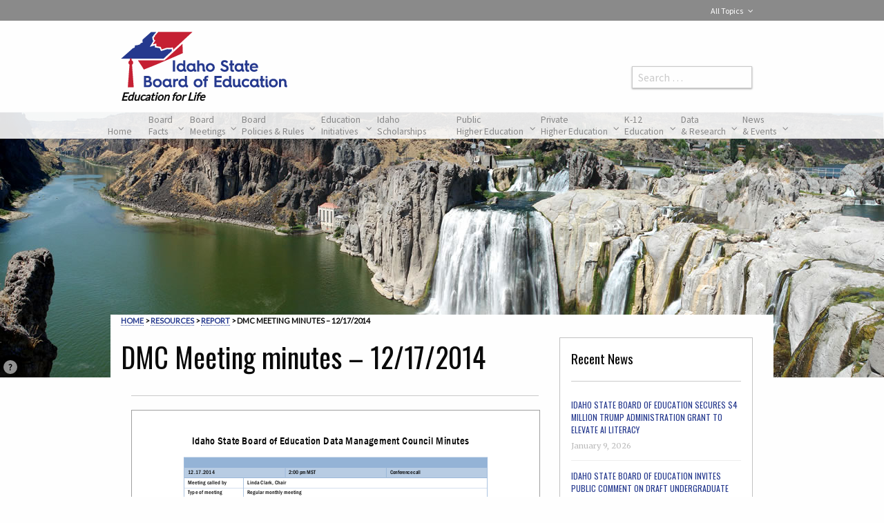

--- FILE ---
content_type: text/html; charset=UTF-8
request_url: https://boardofed.idaho.gov/resources/dmc-meeting-minutes-12172014/
body_size: 34659
content:

<!doctype html>
<!--[if lt IE 9]> <html class="no-js lt-ie10 lt-ie9" lang="en-US"> <![endif]-->
<!--[if IE 9]> <html class="no-js lt-ie10" lang="en-US"> <![endif]-->
<!--[if gt IE 9]><!--> <html class="no-js" lang="en-US" > <!--<![endif]-->
<head>
    <meta http-equiv="X-UA-Compatible" content="IE=edge">
<!--    --><!--    --><!--    <meta http-equiv="cache-control" content="max-age=0" />-->
<!--    <meta http-equiv="cache-control" content="no-cache" />-->
<!--    --><!--    <meta http-equiv="expires" content="0" />-->
<!--    <meta http-equiv="expires" content="Tue, 01 Jan 1980 1:00:00 GMT" />-->
<!--    <meta http-equiv="pragma" content="no-cache" />-->

    <script>(function (H, c) {
            H[c] = H[c].replace(/\bno-js\b/, '') + ' js'
        })(document.documentElement, 'className')</script>
    <meta charset="UTF-8"/>
<!--    <meta name="HandheldFriendly" content="True">-->
<!--    <meta name="MobileOptimized" content="320">-->
    <meta name="viewport" content="width=device-width, initial-scale=1.0"/>
    <title>DMC Meeting minutes &#x2d; 12/17/2014 | Idaho State Board of Education</title>
    <meta name="description" content="The Idaho State Board of Education makes policy for K-20 public education in Idaho, to create opportunity for lifelong attainment of high-quality education, research, and innovation.">
    <meta name="keywords"
          content="Idaho higher education, Idaho colleges and universities, Idaho scholarships, Idaho technical schools, Idaho K-12 education, Idaho education policy, Idaho education governance">
    <meta name="DCTERMS.subject" content="DMC Meeting minutes &#8211; 12/17/2014">
    <meta name="DCTERMS.creator" content="Idaho State Board of Education">
    <meta name="DCTERMS.created" content="December 17, 2014">
    <meta name="DCTERMS.language" content="EN">
    <meta name="DCTERMS.publisher" content="Idaho State Board of Education">
    <meta name="DCTERMS.modified" content="June 2, 2017">
    <meta name="DCTERMS.format" content="text/html">
    <link rel="schema.DCTERMS" href="http://purl.org/dc/terms/">
    <link rel="icon" href="//boardofed.idaho.gov/wp-content/themes/FoundationPress/assets/images/icons/favicon.ico"
          type="image/x-icon">
    <!--[if IE]>
    <link rel="shortcut icon" href="//boardofed.idaho.gov/wp-content/themes/FoundationPress/favicon.ico">
    <![endif]-->
    <link rel="apple-touch-icon" sizes="57x57" href="//boardofed.idaho.gov/wp-content/themes/FoundationPress/assets/images/icons/apple-touch-icon-57x57.png">
    <link rel="apple-touch-icon" sizes="60x60" href="//boardofed.idaho.gov/wp-content/themes/FoundationPress/assets/images/icons/apple-touch-icon-60x60.png">
    <link rel="apple-touch-icon" sizes="72x72" href="//boardofed.idaho.gov/wp-content/themes/FoundationPress/assets/images/icons/apple-touch-icon-72x72.png">
    <link rel="apple-touch-icon" sizes="76x76" href="//boardofed.idaho.gov/wp-content/themes/FoundationPress/assets/images/icons/apple-touch-icon-76x76.png">
    <link rel="apple-touch-icon" sizes="114x114" href="//boardofed.idaho.gov/wp-content/themes/FoundationPress/assets/images/icons/apple-touch-icon-114x114.png">
    <link rel="apple-touch-icon" sizes="120x120" href="//boardofed.idaho.gov/wp-content/themes/FoundationPress/assets/images/icons/apple-touch-icon-120x120.png">
    <link rel="apple-touch-icon" sizes="144x144" href="//boardofed.idaho.gov/wp-content/themes/FoundationPress/assets/images/icons/apple-touch-icon-144x144.png">
    <link rel="apple-touch-icon" sizes="152x152" href="//boardofed.idaho.gov/wp-content/themes/FoundationPress/assets/images/icons/apple-touch-icon-152x152.png">
    <link rel="apple-touch-icon" sizes="180x180" href="//boardofed.idaho.gov/wp-content/themes/FoundationPress/assets/images/icons/apple-touch-icon-180x180.png">
    <link rel="icon" type="image/png" href="//boardofed.idaho.gov/wp-content/themes/FoundationPress/assets/images/icons/favicon-32x32.png" sizes="32x32">
    <link rel="icon" type="image/png" href="//boardofed.idaho.gov/wp-content/themes/FoundationPress/assets/images/icons/android-chrome-192x192.png" sizes="192x192">
    <link rel="icon" type="image/png" href="//boardofed.idaho.gov/wp-content/themes/FoundationPress/assets/images/icons/favicon-16x16.png" sizes="16x16">
<!--    <link rel="manifest" href="--><!--/assets/images/icons/manifest.json">-->
    <link rel="mask-icon" href="//boardofed.idaho.gov/wp-content/themes/FoundationPress/assets/images/icons/safari-pinned-tab.svg">
    <meta name="msapplication-TileColor" content="#ffffff">
    <meta name="msapplication-TileImage" content="//boardofed.idaho.gov/wp-content/themes/FoundationPress/assets/images/icons/mstile-144x144.png">
    <meta name="msapplication-config" content="//boardofed.idaho.gov/wp-content/themes/FoundationPress/assets/images/icons/browserconfig.xml">
    <meta name="theme-color" content="#ffffff">
    	<style>img:is([sizes="auto" i], [sizes^="auto," i]) { contain-intrinsic-size: 3000px 1500px }</style>
	
<!-- The SEO Framework by Sybre Waaijer -->
<meta name="robots" content="max-snippet:-1,max-image-preview:standard,max-video-preview:-1" />
<link rel="canonical" href="https://boardofed.idaho.gov/resources/dmc-meeting-minutes-12172014/" />
<meta property="og:type" content="article" />
<meta property="og:locale" content="en_US" />
<meta property="og:site_name" content="Idaho State Board of Education" />
<meta property="og:title" content="DMC Meeting minutes &#x2d; 12/17/2014 | Idaho State Board of Education" />
<meta property="og:url" content="https://boardofed.idaho.gov/resources/dmc-meeting-minutes-12172014/" />
<meta property="article:published_time" content="2014-12-17T23:42:42+00:00" />
<meta property="article:modified_time" content="2017-06-02T19:36:13+00:00" />
<meta property="article:publisher" content="https://www.facebook.com/idsboe" />
<meta name="twitter:card" content="summary" />
<meta name="twitter:site" content="@IdSBOE" />
<meta name="twitter:title" content="DMC Meeting minutes &#x2d; 12/17/2014 | Idaho State Board of Education" />
<script type="application/ld+json">{"@context":"https://schema.org","@graph":[{"@type":"WebSite","@id":"https://boardofed.idaho.gov/#/schema/WebSite","url":"https://boardofed.idaho.gov/","name":"Idaho State Board of Education","description":"Education for Life","inLanguage":"en-US","potentialAction":{"@type":"SearchAction","target":{"@type":"EntryPoint","urlTemplate":"https://boardofed.idaho.gov/search/{search_term_string}/"},"query-input":"required name=search_term_string"},"publisher":{"@type":"Organization","@id":"https://boardofed.idaho.gov/#/schema/Organization","name":"Idaho State Board of Education","url":"https://boardofed.idaho.gov/","sameAs":["https://www.facebook.com/idsboe/","https://twitter.com/IdSBOE"]}},{"@type":"WebPage","@id":"https://boardofed.idaho.gov/resources/dmc-meeting-minutes-12172014/","url":"https://boardofed.idaho.gov/resources/dmc-meeting-minutes-12172014/","name":"DMC Meeting minutes &#x2d; 12/17/2014 | Idaho State Board of Education","inLanguage":"en-US","isPartOf":{"@id":"https://boardofed.idaho.gov/#/schema/WebSite"},"breadcrumb":{"@type":"BreadcrumbList","@id":"https://boardofed.idaho.gov/#/schema/BreadcrumbList","itemListElement":[{"@type":"ListItem","position":1,"item":"https://boardofed.idaho.gov/","name":"Idaho State Board of Education"},{"@type":"ListItem","position":2,"item":"https://boardofed.idaho.gov/resources/","name":"Resources"},{"@type":"ListItem","position":3,"item":"https://boardofed.idaho.gov/resourcetype/report/","name":"Report"},{"@type":"ListItem","position":4,"name":"DMC Meeting minutes &#x2d; 12/17/2014"}]},"potentialAction":{"@type":"ReadAction","target":"https://boardofed.idaho.gov/resources/dmc-meeting-minutes-12172014/"},"datePublished":"2014-12-17T23:42:42+00:00","dateModified":"2017-06-02T19:36:13+00:00"}]}</script>
<!-- / The SEO Framework by Sybre Waaijer | 8.73ms meta | 2.51ms boot -->

<link rel='dns-prefetch' href='//fonts.googleapis.com' />
<link rel="alternate" type="text/calendar" title="Idaho State Board of Education &raquo; iCal Feed" href="https://boardofed.idaho.gov/news-events/?ical=1" />
<link rel='stylesheet' id='tribe-events-pro-mini-calendar-block-styles-css' href='//boardofed.idaho.gov/wp-content/plugins/events-calendar-pro/src/resources/css/tribe-events-pro-mini-calendar-block.min.css?ver=5.14.4' type='text/css' media='all' />
<link rel='stylesheet' id='wp-block-library-css' href='//boardofed.idaho.gov/wp-includes/css/dist/block-library/style.min.css?ver=6.8.2' type='text/css' media='all' />
<style id='classic-theme-styles-inline-css' type='text/css'>
/*! This file is auto-generated */
.wp-block-button__link{color:#fff;background-color:#32373c;border-radius:9999px;box-shadow:none;text-decoration:none;padding:calc(.667em + 2px) calc(1.333em + 2px);font-size:1.125em}.wp-block-file__button{background:#32373c;color:#fff;text-decoration:none}
</style>
<link rel='stylesheet' id='ultimate_blocks-cgb-style-css-css' href='//boardofed.idaho.gov/wp-content/uploads/ultimate-blocks/blocks.style.build.css?ver=3.3.9' type='text/css' media='all' />
<link rel='stylesheet' id='pdfemb-gutenberg-block-backend-js-css' href='//boardofed.idaho.gov/wp-content/plugins/PDFEmbedder-premium/css/pdfemb-blocks.css?ver=6.8.2' type='text/css' media='all' />
<style id='global-styles-inline-css' type='text/css'>
:root{--wp--preset--aspect-ratio--square: 1;--wp--preset--aspect-ratio--4-3: 4/3;--wp--preset--aspect-ratio--3-4: 3/4;--wp--preset--aspect-ratio--3-2: 3/2;--wp--preset--aspect-ratio--2-3: 2/3;--wp--preset--aspect-ratio--16-9: 16/9;--wp--preset--aspect-ratio--9-16: 9/16;--wp--preset--color--black: #000000;--wp--preset--color--cyan-bluish-gray: #abb8c3;--wp--preset--color--white: #ffffff;--wp--preset--color--pale-pink: #f78da7;--wp--preset--color--vivid-red: #cf2e2e;--wp--preset--color--luminous-vivid-orange: #ff6900;--wp--preset--color--luminous-vivid-amber: #fcb900;--wp--preset--color--light-green-cyan: #7bdcb5;--wp--preset--color--vivid-green-cyan: #00d084;--wp--preset--color--pale-cyan-blue: #8ed1fc;--wp--preset--color--vivid-cyan-blue: #0693e3;--wp--preset--color--vivid-purple: #9b51e0;--wp--preset--gradient--vivid-cyan-blue-to-vivid-purple: linear-gradient(135deg,rgba(6,147,227,1) 0%,rgb(155,81,224) 100%);--wp--preset--gradient--light-green-cyan-to-vivid-green-cyan: linear-gradient(135deg,rgb(122,220,180) 0%,rgb(0,208,130) 100%);--wp--preset--gradient--luminous-vivid-amber-to-luminous-vivid-orange: linear-gradient(135deg,rgba(252,185,0,1) 0%,rgba(255,105,0,1) 100%);--wp--preset--gradient--luminous-vivid-orange-to-vivid-red: linear-gradient(135deg,rgba(255,105,0,1) 0%,rgb(207,46,46) 100%);--wp--preset--gradient--very-light-gray-to-cyan-bluish-gray: linear-gradient(135deg,rgb(238,238,238) 0%,rgb(169,184,195) 100%);--wp--preset--gradient--cool-to-warm-spectrum: linear-gradient(135deg,rgb(74,234,220) 0%,rgb(151,120,209) 20%,rgb(207,42,186) 40%,rgb(238,44,130) 60%,rgb(251,105,98) 80%,rgb(254,248,76) 100%);--wp--preset--gradient--blush-light-purple: linear-gradient(135deg,rgb(255,206,236) 0%,rgb(152,150,240) 100%);--wp--preset--gradient--blush-bordeaux: linear-gradient(135deg,rgb(254,205,165) 0%,rgb(254,45,45) 50%,rgb(107,0,62) 100%);--wp--preset--gradient--luminous-dusk: linear-gradient(135deg,rgb(255,203,112) 0%,rgb(199,81,192) 50%,rgb(65,88,208) 100%);--wp--preset--gradient--pale-ocean: linear-gradient(135deg,rgb(255,245,203) 0%,rgb(182,227,212) 50%,rgb(51,167,181) 100%);--wp--preset--gradient--electric-grass: linear-gradient(135deg,rgb(202,248,128) 0%,rgb(113,206,126) 100%);--wp--preset--gradient--midnight: linear-gradient(135deg,rgb(2,3,129) 0%,rgb(40,116,252) 100%);--wp--preset--font-size--small: 13px;--wp--preset--font-size--medium: 20px;--wp--preset--font-size--large: 36px;--wp--preset--font-size--x-large: 42px;--wp--preset--spacing--20: 0.44rem;--wp--preset--spacing--30: 0.67rem;--wp--preset--spacing--40: 1rem;--wp--preset--spacing--50: 1.5rem;--wp--preset--spacing--60: 2.25rem;--wp--preset--spacing--70: 3.38rem;--wp--preset--spacing--80: 5.06rem;--wp--preset--shadow--natural: 6px 6px 9px rgba(0, 0, 0, 0.2);--wp--preset--shadow--deep: 12px 12px 50px rgba(0, 0, 0, 0.4);--wp--preset--shadow--sharp: 6px 6px 0px rgba(0, 0, 0, 0.2);--wp--preset--shadow--outlined: 6px 6px 0px -3px rgba(255, 255, 255, 1), 6px 6px rgba(0, 0, 0, 1);--wp--preset--shadow--crisp: 6px 6px 0px rgba(0, 0, 0, 1);}:where(.is-layout-flex){gap: 0.5em;}:where(.is-layout-grid){gap: 0.5em;}body .is-layout-flex{display: flex;}.is-layout-flex{flex-wrap: wrap;align-items: center;}.is-layout-flex > :is(*, div){margin: 0;}body .is-layout-grid{display: grid;}.is-layout-grid > :is(*, div){margin: 0;}:where(.wp-block-columns.is-layout-flex){gap: 2em;}:where(.wp-block-columns.is-layout-grid){gap: 2em;}:where(.wp-block-post-template.is-layout-flex){gap: 1.25em;}:where(.wp-block-post-template.is-layout-grid){gap: 1.25em;}.has-black-color{color: var(--wp--preset--color--black) !important;}.has-cyan-bluish-gray-color{color: var(--wp--preset--color--cyan-bluish-gray) !important;}.has-white-color{color: var(--wp--preset--color--white) !important;}.has-pale-pink-color{color: var(--wp--preset--color--pale-pink) !important;}.has-vivid-red-color{color: var(--wp--preset--color--vivid-red) !important;}.has-luminous-vivid-orange-color{color: var(--wp--preset--color--luminous-vivid-orange) !important;}.has-luminous-vivid-amber-color{color: var(--wp--preset--color--luminous-vivid-amber) !important;}.has-light-green-cyan-color{color: var(--wp--preset--color--light-green-cyan) !important;}.has-vivid-green-cyan-color{color: var(--wp--preset--color--vivid-green-cyan) !important;}.has-pale-cyan-blue-color{color: var(--wp--preset--color--pale-cyan-blue) !important;}.has-vivid-cyan-blue-color{color: var(--wp--preset--color--vivid-cyan-blue) !important;}.has-vivid-purple-color{color: var(--wp--preset--color--vivid-purple) !important;}.has-black-background-color{background-color: var(--wp--preset--color--black) !important;}.has-cyan-bluish-gray-background-color{background-color: var(--wp--preset--color--cyan-bluish-gray) !important;}.has-white-background-color{background-color: var(--wp--preset--color--white) !important;}.has-pale-pink-background-color{background-color: var(--wp--preset--color--pale-pink) !important;}.has-vivid-red-background-color{background-color: var(--wp--preset--color--vivid-red) !important;}.has-luminous-vivid-orange-background-color{background-color: var(--wp--preset--color--luminous-vivid-orange) !important;}.has-luminous-vivid-amber-background-color{background-color: var(--wp--preset--color--luminous-vivid-amber) !important;}.has-light-green-cyan-background-color{background-color: var(--wp--preset--color--light-green-cyan) !important;}.has-vivid-green-cyan-background-color{background-color: var(--wp--preset--color--vivid-green-cyan) !important;}.has-pale-cyan-blue-background-color{background-color: var(--wp--preset--color--pale-cyan-blue) !important;}.has-vivid-cyan-blue-background-color{background-color: var(--wp--preset--color--vivid-cyan-blue) !important;}.has-vivid-purple-background-color{background-color: var(--wp--preset--color--vivid-purple) !important;}.has-black-border-color{border-color: var(--wp--preset--color--black) !important;}.has-cyan-bluish-gray-border-color{border-color: var(--wp--preset--color--cyan-bluish-gray) !important;}.has-white-border-color{border-color: var(--wp--preset--color--white) !important;}.has-pale-pink-border-color{border-color: var(--wp--preset--color--pale-pink) !important;}.has-vivid-red-border-color{border-color: var(--wp--preset--color--vivid-red) !important;}.has-luminous-vivid-orange-border-color{border-color: var(--wp--preset--color--luminous-vivid-orange) !important;}.has-luminous-vivid-amber-border-color{border-color: var(--wp--preset--color--luminous-vivid-amber) !important;}.has-light-green-cyan-border-color{border-color: var(--wp--preset--color--light-green-cyan) !important;}.has-vivid-green-cyan-border-color{border-color: var(--wp--preset--color--vivid-green-cyan) !important;}.has-pale-cyan-blue-border-color{border-color: var(--wp--preset--color--pale-cyan-blue) !important;}.has-vivid-cyan-blue-border-color{border-color: var(--wp--preset--color--vivid-cyan-blue) !important;}.has-vivid-purple-border-color{border-color: var(--wp--preset--color--vivid-purple) !important;}.has-vivid-cyan-blue-to-vivid-purple-gradient-background{background: var(--wp--preset--gradient--vivid-cyan-blue-to-vivid-purple) !important;}.has-light-green-cyan-to-vivid-green-cyan-gradient-background{background: var(--wp--preset--gradient--light-green-cyan-to-vivid-green-cyan) !important;}.has-luminous-vivid-amber-to-luminous-vivid-orange-gradient-background{background: var(--wp--preset--gradient--luminous-vivid-amber-to-luminous-vivid-orange) !important;}.has-luminous-vivid-orange-to-vivid-red-gradient-background{background: var(--wp--preset--gradient--luminous-vivid-orange-to-vivid-red) !important;}.has-very-light-gray-to-cyan-bluish-gray-gradient-background{background: var(--wp--preset--gradient--very-light-gray-to-cyan-bluish-gray) !important;}.has-cool-to-warm-spectrum-gradient-background{background: var(--wp--preset--gradient--cool-to-warm-spectrum) !important;}.has-blush-light-purple-gradient-background{background: var(--wp--preset--gradient--blush-light-purple) !important;}.has-blush-bordeaux-gradient-background{background: var(--wp--preset--gradient--blush-bordeaux) !important;}.has-luminous-dusk-gradient-background{background: var(--wp--preset--gradient--luminous-dusk) !important;}.has-pale-ocean-gradient-background{background: var(--wp--preset--gradient--pale-ocean) !important;}.has-electric-grass-gradient-background{background: var(--wp--preset--gradient--electric-grass) !important;}.has-midnight-gradient-background{background: var(--wp--preset--gradient--midnight) !important;}.has-small-font-size{font-size: var(--wp--preset--font-size--small) !important;}.has-medium-font-size{font-size: var(--wp--preset--font-size--medium) !important;}.has-large-font-size{font-size: var(--wp--preset--font-size--large) !important;}.has-x-large-font-size{font-size: var(--wp--preset--font-size--x-large) !important;}
:where(.wp-block-post-template.is-layout-flex){gap: 1.25em;}:where(.wp-block-post-template.is-layout-grid){gap: 1.25em;}
:where(.wp-block-columns.is-layout-flex){gap: 2em;}:where(.wp-block-columns.is-layout-grid){gap: 2em;}
:root :where(.wp-block-pullquote){font-size: 1.5em;line-height: 1.6;}
</style>
<link rel='stylesheet' id='foobox-min-css' href='//boardofed.idaho.gov/wp-content/plugins/foobox-image-lightbox-premium/pro/css/foobox.min.css?ver=2.7.35' type='text/css' media='all' />
<link rel='stylesheet' id='toc-screen-css' href='//boardofed.idaho.gov/wp-content/plugins/table-of-contents-plus/screen.min.css?ver=2411.1' type='text/css' media='all' />
<style id='toc-screen-inline-css' type='text/css'>
div#toc_container {width: 40%;}
</style>
<link rel='stylesheet' id='ub-extension-style-css-css' href='//boardofed.idaho.gov/wp-content/plugins/ultimate-blocks/src/extensions/style.css?ver=6.8.2' type='text/css' media='all' />
<link rel='stylesheet' id='wpa-style-css' href='//boardofed.idaho.gov/wp-content/plugins/wp-accessibility/css/wpa-style.css?ver=1.5.4' type='text/css' media='all' />
<style id='wpa-style-inline-css' type='text/css'>

.wpa-hide-ltr#skiplinks a, .wpa-hide-ltr#skiplinks a:hover, .wpa-hide-ltr#skiplinks a:visited {
	
}
.wpa-hide-ltr#skiplinks a:active,  .wpa-hide-ltr#skiplinks a:focus {
	
}
	:root { --admin-bar-top : 7px; }
</style>
<link rel='stylesheet' id='search-filter-plugin-styles-css' href='//boardofed.idaho.gov/wp-content/plugins/search-filter-pro/public/assets/css/search-filter.min.css?ver=2.5.21' type='text/css' media='all' />
<link rel='stylesheet' id='ubermenu-css' href='//boardofed.idaho.gov/wp-content/plugins/ubermenu/pro/assets/css/ubermenu.min.css?ver=3.8.5' type='text/css' media='all' />
<link rel='stylesheet' id='main-stylesheet-css' href='//boardofed.idaho.gov/wp-content/themes/FoundationPress/assets/stylesheets/foundation.css?cache=1632839417' type='text/css' media='all' />
<link rel='stylesheet' id='google-fonts-css' href='//fonts.googleapis.com/css?family=Lato%7CLora%7CMerriweather%3A300%2C300i%2C400%7COswald%3A300%2C400%2C700%7CSource+Sans+Pro&#038;ver=6.8.2' type='text/css' media='all' />
<link rel='stylesheet' id='wpel-font-awesome-css' href='//boardofed.idaho.gov/wp-content/plugins/wp-external-links/public/css/font-awesome.min.css?ver=2.63' type='text/css' media='all' />
<link rel='stylesheet' id='wpel-style-css' href='//boardofed.idaho.gov/wp-content/plugins/wp-external-links/public/css/wpel.css?ver=2.63' type='text/css' media='all' />
<link rel='stylesheet' id='tablepress-default-css' href='//boardofed.idaho.gov/wp-content/plugins/tablepress/css/build/default.css?ver=3.1.3' type='text/css' media='all' />
<link rel='stylesheet' id='ubermenu-vanilla-css' href='//boardofed.idaho.gov/wp-content/plugins/ubermenu/assets/css/skins/vanilla.css?ver=6.8.2' type='text/css' media='all' />
<link rel='stylesheet' id='ubermenu-font-awesome-all-css' href='//boardofed.idaho.gov/wp-content/plugins/ubermenu/assets/fontawesome/css/all.min.css?ver=6.8.2' type='text/css' media='all' />
<link rel='stylesheet' id='ubermenu-custom-stylesheet-css' href='//boardofed.idaho.gov/wp-content/plugins/ubermenu/custom/custom.css?ver=3.8.5' type='text/css' media='all' />
<link rel='stylesheet' id='foobox-fotomoto-css' href='//boardofed.idaho.gov/wp-content/plugins/foobox-image-lightbox-premium/pro/css/foobox-fotomoto.css?ver=6.8.2' type='text/css' media='all' />
<script type="text/javascript" src="//boardofed.idaho.gov/wp-includes/js/jquery/jquery.min.js?ver=3.7.1" id="jquery-core-js"></script>
<script type="text/javascript" src="//boardofed.idaho.gov/wp-includes/js/jquery/jquery-migrate.min.js?ver=3.4.1" id="jquery-migrate-js"></script>
<script type="text/javascript" id="foobox-min-js-before">
/* <![CDATA[ */
/* Run FooBox (v2.7.35) */
var FOOBOX = window.FOOBOX = {
	ready: false,
	disableOthers: false,
	customOptions: {  },
	o: {wordpress: { enabled: true }, rel: 'foobox', pan: { enabled: true, showOverview: true, position: "fbx-top-right" }, deeplinking : { enabled: true, prefix: "foobox" }, fitToScreen:true, showButtons:false, captions: { onlyShowOnHover:true, onlyShowOnClick:true, dataTitle: ["captionTitle","title"], dataDesc: ["captionDesc","description"] }, excludes:'.fbx-link,.nofoobox,.nolightbox,a[href*="pinterest.com/pin/create/button/"]', affiliate : { enabled: false }, slideshow: { enabled:true}, social: {"enabled":true,"position":"fbx-below","mailto":true,"excludes":["iframe","html"],"nonce":"55014ed132","networks":["facebook","twitter","linkedin"]}, preload:true, videos: { showCaptions:true }, html: { showCaptions:true }, iframe: { showCaptions:true }},
	selectors: [
		".foogallery-container.foogallery-lightbox-foobox", ".foogallery-container.foogallery-lightbox-foobox-free", ".foobox, [target=\"foobox\"]"
	],
	pre: function( $ ){
		// Custom JavaScript (Pre)
		
	},
	post: function( $ ){
		// Custom JavaScript (Post)
		

				/* FooBox Fotomoto code */
				if (!FOOBOX.fotomoto){
					FOOBOX.fotomoto = {
						beforeLoad: function(e){
							e.fb.modal.find('.FotomotoToolbarClass').remove();
						},
						afterLoad: function(e){
							var item = e.fb.item,
								container = e.fb.modal.find('.fbx-item-current');
							if (window.FOOBOX_FOTOMOTO){
								FOOBOX_FOTOMOTO.show(item, container);
							}
						},
						init: function(){
							jQuery('.fbx-instance').off('foobox.beforeLoad', FOOBOX.fotomoto.beforeLoad)
								.on('foobox.beforeLoad', FOOBOX.fotomoto.beforeLoad);

							jQuery('.fbx-instance').off('foobox.afterLoad', FOOBOX.fotomoto.afterLoad)
								.on('foobox.afterLoad', FOOBOX.fotomoto.afterLoad);
						}
					}
				}
				FOOBOX.fotomoto.init();
			
/* FooBox Google Analytics code */
if (!FOOBOX.ga){
	FOOBOX.ga = {
		init: function(){
			var listeners = {
				"foobox.afterLoad": FOOBOX.ga.afterLoad,"foobox.socialClicked": FOOBOX.ga.socialClicked
			};
			$(".fbx-instance").off(listeners).on(listeners);
		},
		afterLoad: function(e){
			var trackUrl = e.fb.item.url.replace('https://boardofed.idaho.gov', '');
			if (typeof ga != 'undefined') {
				ga('send', 'pageview', location.pathname + location.search  + location.hash);
				ga('send', 'event', 'Images', 'View', e.fb.item.url);
			} else if (typeof _gaq != 'undefined') {
				_gaq.push(['_trackPageview', location.pathname + location.search  + location.hash]);
				_gaq.push(['_trackEvent', 'Images', 'View', e.fb.item.url]);
			}
		},
		socialClicked: function(e){
			if (typeof ga != 'undefined') {
				ga('send', 'event', 'Social Share', e.fb.network, e.fb.item.url);
			} else if (typeof _gaq != 'undefined') {
				_gaq.push(['_trackEvent', 'Social Share', e.fb.network, e.fb.item.url]);
			}
		}
	};
}
FOOBOX.ga.init();		

		// Custom Captions Code
		
	},
	custom: function( $ ){
		// Custom Extra JS
		
	}
};
/* ]]> */
</script>
<script type="text/javascript" src="//boardofed.idaho.gov/wp-content/plugins/foobox-image-lightbox-premium/pro/js/foobox.min.js?ver=2.7.35" id="foobox-min-js"></script>
<script type="text/javascript" src="//boardofed.idaho.gov/wp-content/plugins/foobox-image-lightbox-premium/pro/js/foobox-fotomoto.js?ver=6.8.2" id="foobox-fotomoto-js"></script>
<script type="text/javascript" src="//boardofed.idaho.gov/wp-content/plugins/wp-accessibility/js/fingerprint.min.js?ver=1.5.4" id="wpa-fingerprintjs-js"></script>
<link rel="https://api.w.org/" href="https://boardofed.idaho.gov/wp-json/" /><link rel="alternate" title="JSON" type="application/json" href="https://boardofed.idaho.gov/wp-json/wp/v2/resources/14676" /><link rel="alternate" title="oEmbed (JSON)" type="application/json+oembed" href="https://boardofed.idaho.gov/wp-json/oembed/1.0/embed?url=https%3A%2F%2Fboardofed.idaho.gov%2Fresources%2Fdmc-meeting-minutes-12172014%2F" />
<link rel="alternate" title="oEmbed (XML)" type="text/xml+oembed" href="https://boardofed.idaho.gov/wp-json/oembed/1.0/embed?url=https%3A%2F%2Fboardofed.idaho.gov%2Fresources%2Fdmc-meeting-minutes-12172014%2F&#038;format=xml" />
<meta name="cdp-version" content="1.5.0" /><style id="ubermenu-custom-generated-css">
/** Font Awesome 4 Compatibility **/
.fa{font-style:normal;font-variant:normal;font-weight:normal;font-family:FontAwesome;}

/** UberMenu Custom Menu Styles (Customizer) **/
/* main */
 .ubermenu-main { max-width:1280px; }
 .ubermenu.ubermenu-main:not(.ubermenu-responsive-collapse) { max-height:900px; }
 .ubermenu-main .ubermenu-submenu .ubermenu-item-header > .ubermenu-target, .ubermenu-main .ubermenu-tab > .ubermenu-target { font-size:.9rem; }
 .ubermenu-main .ubermenu-item-normal > .ubermenu-target { font-size:.9rem; }
 .ubermenu-main.ubermenu-sticky .ubermenu-nav { position:relative; }
/* secondary */
 .ubermenu-secondary .ubermenu-item-level-0 > .ubermenu-target { color:#fefefe; }
 .ubermenu.ubermenu-secondary .ubermenu-item-level-0:hover > .ubermenu-target, .ubermenu-secondary .ubermenu-item-level-0.ubermenu-active > .ubermenu-target { color:#fefefe; }
 .ubermenu-secondary .ubermenu-item-level-0.ubermenu-current-menu-item > .ubermenu-target, .ubermenu-secondary .ubermenu-item-level-0.ubermenu-current-menu-parent > .ubermenu-target, .ubermenu-secondary .ubermenu-item-level-0.ubermenu-current-menu-ancestor > .ubermenu-target { color:#fefefe; }
 .ubermenu-secondary .ubermenu-item.ubermenu-item-level-0 > .ubermenu-highlight { color:#fefefe; }
 .ubermenu-secondary .ubermenu-item-normal > .ubermenu-target,.ubermenu-secondary .ubermenu-submenu .ubermenu-target,.ubermenu-secondary .ubermenu-submenu .ubermenu-nonlink,.ubermenu-secondary .ubermenu-submenu .ubermenu-widget,.ubermenu-secondary .ubermenu-submenu .ubermenu-custom-content-padded,.ubermenu-secondary .ubermenu-submenu .ubermenu-retractor,.ubermenu-secondary .ubermenu-submenu .ubermenu-colgroup .ubermenu-column,.ubermenu-secondary .ubermenu-submenu.ubermenu-submenu-type-stack > .ubermenu-item-normal > .ubermenu-target,.ubermenu-secondary .ubermenu-submenu.ubermenu-submenu-padded { padding:10px; }
 .ubermenu-secondary .ubermenu-grid-row { padding-right:10px; }
 .ubermenu-secondary .ubermenu-grid-row .ubermenu-target { padding-right:0; }
 .ubermenu-secondary.ubermenu-sub-indicators .ubermenu-submenu :not(.ubermenu-tabs-layout-right) .ubermenu-has-submenu-drop > .ubermenu-target { padding-right:25px; }


/** UberMenu Custom Menu Item Styles (Menu Item Settings) **/
/* 2854 */   .ubermenu .ubermenu-submenu.ubermenu-submenu-id-2854 { width:50%; min-width:50%; }
/* 2840 */   .ubermenu .ubermenu-submenu.ubermenu-submenu-id-2840 { width:22%; min-width:200px; }
/* 2863 */   .ubermenu .ubermenu-submenu.ubermenu-submenu-id-2863 { width:37%; min-width:240px; }
/* 2932 */   .ubermenu .ubermenu-submenu.ubermenu-submenu-id-2932 { width:23%; min-width:240px; }
/* 5264 */   .ubermenu .ubermenu-submenu.ubermenu-submenu-id-5264 { min-width:600px; }
             .ubermenu .ubermenu-submenu-id-5264 > .ubermenu-column + .ubermenu-column:not(.ubermenu-clear-row) { border-left:1px solid #ededed; }
/* 2907 */   .ubermenu .ubermenu-submenu.ubermenu-submenu-id-2907 { width:55%; min-width:240px; }

/* Icons */
.ubermenu .ubermenu-item-layout-icon_right > .ubermenu-target-title { margin-right: .6em; display: inline-block; }
.ubermenu .ubermenu-target.ubermenu-item-layout-icon_top, .ubermenu .ubermenu-target.ubermenu-item-layout-icon_bottom{ text-align:center; padding:20px; }
.ubermenu .ubermenu-target.ubermenu-item-layout-icon_top, .ubermenu .ubermenu-target.ubermenu-item-layout-icon_top > .ubermenu-target-text, .ubermenu .ubermenu-target.ubermenu-item-layout-icon_bottom > .ubermenu-target-text, .ubermenu .ubermenu-target.ubermenu-item-layout-icon_bottom > .ubermenu-icon{ text-align:center; display:block; margin-left:auto; margin-right:auto; }


/** UberMenu Sticky CSS **/
 .ubermenu.ubermenu-sticky, .ubermenu-responsive-toggle.ubermenu-sticky{ z-index:1000; } .ubermenu-sticky.ubermenu-sticky-full-width{ left:0; width:100%; max-width:100%; }
 .ubermenu-sticky-full-width.ubermenu-sticky .ubermenu-nav{ padding-left:1px; }
@media screen and (max-width: 959px){ 
   .ubermenu-responsive-toggle.ubermenu-sticky{ height:43px; left:0; width:100% !important; } 
   .ubermenu.ubermenu-sticky{ margin-top:43px; left:0; width:100% !important; } 

	 .ubermenu-responsive-toggle,  .ubermenu,  .ubermenu.ubermenu-sticky{position:relative !important; margin:0 !important; min-height:0 !important; }
	 .ubermenu.ubermenu-is-mobile.ubermenu-sticky.ubermenu-responsive-collapse{ max-height:0;}  /* Mobile Sticky */
   .ubermenu.ubermenu-is-mobile.ubermenu-sticky { min-height:400px; max-height:600px; overflow-y:auto !important; -webkit-overflow-scrolling:touch; }
   .ubermenu.ubermenu-is-mobile.ubermenu-sticky > .ubermenu-nav{ height:100%; }
   .ubermenu.ubermenu-is-mobile.ubermenu-sticky .ubermenu-active > .ubermenu-submenu-drop{ max-height:none; }
}
/* Special Classes */  .ubermenu .ubermenu-item.um-sticky-only{ display:none !important; }  .ubermenu.ubermenu-sticky .ubermenu-item-level-0.um-sticky-only{ display:inline-block !important; }  .ubermenu.ubermenu-sticky .ubermenu-submenu .ubermenu-item.um-sticky-only{ display:block !important; }  .ubermenu .ubermenu-item-level-0.um-unsticky-only{ display:inline-block !important; }  .ubermenu .ubermenu-submenu .ubermenu-item.um-unsticky-only{ display:block !important; }  .ubermenu.ubermenu-sticky .ubermenu-item.um-unsticky-only{ display:none !important; }
/* Move Admin Bar to bottom */
@media screen and (min-width:783px){
  * html body { margin-top: 0 !important; }
  body.admin-bar { margin-top: -28px; padding-bottom: 28px; }
  body.wp-admin #footer { padding-bottom: 28px; }
  #wpadminbar { top: auto !important; bottom: 0; }
  #wpadminbar .quicklinks .ab-sub-wrapper { bottom: 28px; }
  #wpadminbar .quicklinks .ab-sub-wrapper ul .ab-sub-wrapper { bottom: -7px; } }

/* Status: Loaded from Transient */

</style><meta name="tec-api-version" content="v1"><meta name="tec-api-origin" content="https://boardofed.idaho.gov"><link rel="alternate" href="https://boardofed.idaho.gov/wp-json/tribe/events/v1/" /><style type="text/css">

</style>    <meta name="google-site-verification" content="TI-XD9OivaVoIKOBgScp2G-b4TAgsQnOB7UuA3RAiHE" />
</head>
<!--The next statement must be tested. Some suggest performance increases, such as https://developer.yahoo.com/performance/rules.html-->

<body class="wp-singular resources-template-default single single-resources postid-14676 wp-theme-FoundationPress tribe-no-js offcanvas" itemscope itemtype="http://schema.org/WebPage">

<!--Conditional comments don't work on IE 10 and up since they don't understand conditional comments. Need another route to send a message to IE 8 and below-->
<!--<p class="browserupgrade">You are using an <strong>outdated</strong> browser. Please <a href="http://browsehappy.com/" data-wpel-link="external" target="_blank" rel="nofollow external noopener noreferrer" class="wpel-icon-right">upgrade your browser<i class="wpel-icon fa fa-arrow-circle-o-right" aria-hidden="true"></i></a> to improve your experience.</p>-->


<header id="masthead" class="site-header" role="banner" itemscope itemtype="http://schema.org/WPHeader">
    <div class="top-bar--secondary row">
        <nav id="secondary" aria-label="secondary" class="top-bar stacked-for-small" role="navigation" itemscope
             itemtype="http://schema.org/SiteNavigationElement">
            <div class="top-bar-right">
                
<!-- UberMenu [Configuration:secondary] [Theme Loc:sec-top-bar-r] [Integration:api] -->
<!-- [UberMenu Responsive Toggle Disabled] [UberMenu Responsive Menu Disabled] --> <nav id="ubermenu-secondary-7382-sec-top-bar-r" class="ubermenu ubermenu-nojs ubermenu-secondary ubermenu-menu-7382 ubermenu-loc-sec-top-bar-r ubermenu-responsive-nocollapse ubermenu-horizontal ubermenu-transition-shift ubermenu-trigger-hover_intent ubermenu-skin-vanilla  ubermenu-bar-align-full ubermenu-items-align-left ubermenu-bound ubermenu-disable-submenu-scroll ubermenu-sub-indicators ubermenu-sub-indicators-align-text ubermenu-retractors-responsive ubermenu-submenu-indicator-closes"><ul id="ubermenu-nav-secondary-7382-sec-top-bar-r" class="ubermenu-nav" data-title="Secondary"><li id="menu-item-5264" class="ubermenu-item ubermenu-item-type-custom ubermenu-item-object-custom ubermenu-item-has-children ubermenu-item-5264 ubermenu-item-level-0 ubermenu-column ubermenu-column-auto ubermenu-has-submenu-drop ubermenu-has-submenu-mega" ><a class="ubermenu-target ubermenu-item-layout-default ubermenu-item-layout-text_only" href="#" tabindex="0"><span class="ubermenu-target-title ubermenu-target-text">All Topics</span><i class='ubermenu-sub-indicator fas fa-angle-down'></i></a><ul  class="ubermenu-submenu ubermenu-submenu-id-5264 ubermenu-submenu-type-auto ubermenu-submenu-type-mega ubermenu-submenu-drop ubermenu-submenu-align-right_edge_bar"  ><li class="ubermenu-autocolumn menu-item-5264-col-0 ubermenu-item-level-1 ubermenu-column ubermenu-column-1-4 ubermenu-has-submenu-stack ubermenu-item-type-column ubermenu-column-id-5264-col-0"><ul  class="ubermenu-submenu ubermenu-submenu-id-5264-col-0 ubermenu-submenu-type-stack"  ><li id="menu-item-19129" class="ubermenu-item ubermenu-item-type-post_type ubermenu-item-object-page ubermenu-item-19129 ubermenu-item-auto ubermenu-item-normal ubermenu-item-level-2 ubermenu-column ubermenu-column-auto" ><a class="ubermenu-target ubermenu-item-layout-default ubermenu-item-layout-text_only" href="https://boardofed.idaho.gov/k-12-education/k-12-accountability/"><span class="ubermenu-target-title ubermenu-target-text">Accountability</span></a></li><li id="menu-item-19062" class="ubermenu-item ubermenu-item-type-post_type ubermenu-item-object-page ubermenu-item-19062 ubermenu-item-auto ubermenu-item-normal ubermenu-item-level-2 ubermenu-column ubermenu-column-auto" ><a class="ubermenu-target ubermenu-item-layout-default ubermenu-item-layout-text_only" href="https://boardofed.idaho.gov/k-12-education/advanced-opportunities-for-high-school-academics/"><span class="ubermenu-target-title ubermenu-target-text">Advanced Opportunities</span></a></li><li id="menu-item-19068" class="ubermenu-item ubermenu-item-type-post_type ubermenu-item-object-page ubermenu-item-19068 ubermenu-item-auto ubermenu-item-normal ubermenu-item-level-2 ubermenu-column ubermenu-column-auto" ><a class="ubermenu-target ubermenu-item-layout-default ubermenu-item-layout-text_only" href="https://boardofed.idaho.gov/k-12-education/school-district-charter-school-planning-training/"><span class="ubermenu-target-title ubermenu-target-text">Advising &#038; Mentoring</span></a></li><li id="menu-item-19070" class="ubermenu-item ubermenu-item-type-custom ubermenu-item-object-custom ubermenu-item-19070 ubermenu-item-auto ubermenu-item-normal ubermenu-item-level-2 ubermenu-column ubermenu-column-auto" ><a class="ubermenu-target ubermenu-item-layout-default ubermenu-item-layout-text_only" href="https://nextsteps.idaho.gov/apply-idaho"><span class="ubermenu-target-title ubermenu-target-text">Apply Idaho</span></a></li><li id="menu-item-63073" class="ubermenu-item ubermenu-item-type-post_type ubermenu-item-object-page ubermenu-item-63073 ubermenu-item-auto ubermenu-item-normal ubermenu-item-level-2 ubermenu-column ubermenu-column-auto" ><a class="ubermenu-target ubermenu-item-layout-default ubermenu-item-layout-text_only" href="https://boardofed.idaho.gov/k-12-education/broadband-and-e-rate-services/"><span class="ubermenu-target-title ubermenu-target-text">Broadband and E-Rate Services</span></a></li><li id="menu-item-19071" class="ubermenu-item ubermenu-item-type-post_type ubermenu-item-object-page ubermenu-item-19071 ubermenu-item-auto ubermenu-item-normal ubermenu-item-level-2 ubermenu-column ubermenu-column-auto" ><a class="ubermenu-target ubermenu-item-layout-default ubermenu-item-layout-text_only" href="https://boardofed.idaho.gov/education-initiatives/our-kids-idahos-future/task-force-for-improving-education/task-force-2014-timeline/"><span class="ubermenu-target-title ubermenu-target-text">Career Ladder</span></a></li><li id="menu-item-19075" class="ubermenu-item ubermenu-item-type-post_type ubermenu-item-object-page ubermenu-item-19075 ubermenu-item-auto ubermenu-item-normal ubermenu-item-level-2 ubermenu-column ubermenu-column-auto" ><a class="ubermenu-target ubermenu-item-layout-default ubermenu-item-layout-text_only" href="https://boardofed.idaho.gov/higher-education-public/public-college-university-transfer-guides/"><span class="ubermenu-target-title ubermenu-target-text">College Transfer</span></a></li></ul></li><li class="ubermenu-autocolumn menu-item-5264-col-1 ubermenu-item-level-1 ubermenu-column ubermenu-column-1-4 ubermenu-has-submenu-stack ubermenu-item-type-column ubermenu-column-id-5264-col-1"><ul  class="ubermenu-submenu ubermenu-submenu-id-5264-col-1 ubermenu-submenu-type-stack"  ><li id="menu-item-19098" class="ubermenu-item ubermenu-item-type-post_type ubermenu-item-object-page ubermenu-item-19098 ubermenu-item-auto ubermenu-item-normal ubermenu-item-level-2 ubermenu-column ubermenu-column-auto" ><a class="ubermenu-target ubermenu-item-layout-default ubermenu-item-layout-text_only" href="https://boardofed.idaho.gov/board-policies-rules/documents-incorporated-by-reference-or-rule/#idaho-content-standards"><span class="ubermenu-target-title ubermenu-target-text">Content Standards</span></a></li><li id="menu-item-19077" class="ubermenu-item ubermenu-item-type-post_type ubermenu-item-object-page ubermenu-item-19077 ubermenu-item-auto ubermenu-item-normal ubermenu-item-level-2 ubermenu-column ubermenu-column-auto" ><a class="ubermenu-target ubermenu-item-layout-default ubermenu-item-layout-text_only" href="https://boardofed.idaho.gov/board-facts/board-committees/data-management-council-dmc/"><span class="ubermenu-target-title ubermenu-target-text">Data Security</span></a></li><li id="menu-item-19078" class="ubermenu-item ubermenu-item-type-custom ubermenu-item-object-custom ubermenu-item-19078 ubermenu-item-auto ubermenu-item-normal ubermenu-item-level-2 ubermenu-column ubermenu-column-auto" ><a class="ubermenu-target ubermenu-item-layout-default ubermenu-item-layout-text_only" href="https://nextsteps.idaho.gov/resources/direct-admissions-initiative"><span class="ubermenu-target-title ubermenu-target-text">Direct Admissions</span></a></li><li id="menu-item-19085" class="ubermenu-item ubermenu-item-type-post_type ubermenu-item-object-page ubermenu-item-19085 ubermenu-item-auto ubermenu-item-normal ubermenu-item-level-2 ubermenu-column ubermenu-column-auto" ><a class="ubermenu-target ubermenu-item-layout-default ubermenu-item-layout-text_only" href="https://boardofed.idaho.gov/k-12-education/advanced-opportunities-for-high-school-academics/dual-credit/"><span class="ubermenu-target-title ubermenu-target-text">Dual Credit</span></a></li><li id="menu-item-19090" class="ubermenu-item ubermenu-item-type-post_type ubermenu-item-object-page ubermenu-item-19090 ubermenu-item-auto ubermenu-item-normal ubermenu-item-level-2 ubermenu-column ubermenu-column-auto" ><a class="ubermenu-target ubermenu-item-layout-default ubermenu-item-layout-text_only" href="https://boardofed.idaho.gov/k-12-education/educator-effectiveness/"><span class="ubermenu-target-title ubermenu-target-text">Educator Effectiveness</span></a></li><li id="menu-item-19092" class="ubermenu-item ubermenu-item-type-post_type ubermenu-item-object-page ubermenu-item-19092 ubermenu-item-auto ubermenu-item-normal ubermenu-item-level-2 ubermenu-column ubermenu-column-auto" ><a class="ubermenu-target ubermenu-item-layout-default ubermenu-item-layout-text_only" href="https://boardofed.idaho.gov/k-12-education/school-district-charter-school-planning-training/"><span class="ubermenu-target-title ubermenu-target-text">Educator Training</span></a></li><li id="menu-item-19095" class="ubermenu-item ubermenu-item-type-custom ubermenu-item-object-custom ubermenu-item-19095 ubermenu-item-auto ubermenu-item-normal ubermenu-item-level-2 ubermenu-column ubermenu-column-auto" ><a class="ubermenu-target ubermenu-item-layout-default ubermenu-item-layout-text_only" href="https://www.sde.idaho.gov/student-engagement/advanced-ops/"><span class="ubermenu-target-title ubermenu-target-text">Fast Forward</span></a></li></ul></li><li class="ubermenu-autocolumn menu-item-5264-col-2 ubermenu-item-level-1 ubermenu-column ubermenu-column-1-4 ubermenu-has-submenu-stack ubermenu-item-type-column ubermenu-column-id-5264-col-2"><ul  class="ubermenu-submenu ubermenu-submenu-id-5264-col-2 ubermenu-submenu-type-stack"  ><li id="menu-item-19097" class="ubermenu-item ubermenu-item-type-custom ubermenu-item-object-custom ubermenu-item-19097 ubermenu-item-auto ubermenu-item-normal ubermenu-item-level-2 ubermenu-column ubermenu-column-auto" ><a class="ubermenu-target ubermenu-item-layout-default ubermenu-item-layout-text_only" href="https://nextsteps.idaho.gov/futurefindr/#!/welcome"><span class="ubermenu-target-title ubermenu-target-text">FutureFindr</span></a></li><li id="menu-item-19100" class="ubermenu-item ubermenu-item-type-post_type ubermenu-item-object-page ubermenu-item-19100 ubermenu-item-auto ubermenu-item-normal ubermenu-item-level-2 ubermenu-column ubermenu-column-auto" ><a class="ubermenu-target ubermenu-item-layout-default ubermenu-item-layout-text_only" href="https://boardofed.idaho.gov/board-facts/board-committees/indian-education-committee/"><span class="ubermenu-target-title ubermenu-target-text">Indian Education</span></a></li><li id="menu-item-27395" class="ubermenu-item ubermenu-item-type-post_type ubermenu-item-object-page ubermenu-item-27395 ubermenu-item-auto ubermenu-item-normal ubermenu-item-level-2 ubermenu-column ubermenu-column-auto" ><a class="ubermenu-target ubermenu-item-layout-default ubermenu-item-layout-text_only" href="https://boardofed.idaho.gov/k-12-education/isee-idaho-system-for-educational-excellence/"><span class="ubermenu-target-title ubermenu-target-text">ISEE Idaho System for Educational Excellence</span></a></li><li id="menu-item-19102" class="ubermenu-item ubermenu-item-type-post_type ubermenu-item-object-page ubermenu-item-19102 ubermenu-item-auto ubermenu-item-normal ubermenu-item-level-2 ubermenu-column ubermenu-column-auto" ><a class="ubermenu-target ubermenu-item-layout-default ubermenu-item-layout-text_only" href="https://boardofed.idaho.gov/k-12-education/school-district-charter-school-planning-training/"><span class="ubermenu-target-title ubermenu-target-text">Literacy Intervention</span></a></li><li id="menu-item-19104" class="ubermenu-item ubermenu-item-type-custom ubermenu-item-object-custom ubermenu-item-19104 ubermenu-item-auto ubermenu-item-normal ubermenu-item-level-2 ubermenu-column ubermenu-column-auto" ><a class="ubermenu-target ubermenu-item-layout-default ubermenu-item-layout-text_only" href="https://www.sde.idaho.gov/mastery-ed/"><span class="ubermenu-target-title ubermenu-target-text">Mastery Education</span></a></li><li id="menu-item-19105" class="ubermenu-item ubermenu-item-type-custom ubermenu-item-object-custom ubermenu-item-19105 ubermenu-item-auto ubermenu-item-normal ubermenu-item-level-2 ubermenu-column ubermenu-column-auto" ><a class="ubermenu-target ubermenu-item-layout-default ubermenu-item-layout-text_only" href="https://nextsteps.idaho.gov/"><span class="ubermenu-target-title ubermenu-target-text">Next Steps Idaho</span></a></li></ul></li><li class="ubermenu-autocolumn menu-item-5264-col-3 ubermenu-item-level-1 ubermenu-column ubermenu-column-1-4 ubermenu-has-submenu-stack ubermenu-item-type-column ubermenu-column-id-5264-col-3"><ul  class="ubermenu-submenu ubermenu-submenu-id-5264-col-3 ubermenu-submenu-type-stack"  ><li id="menu-item-19116" class="ubermenu-item ubermenu-item-type-post_type ubermenu-item-object-page ubermenu-item-19116 ubermenu-item-auto ubermenu-item-normal ubermenu-item-level-2 ubermenu-column ubermenu-column-auto" ><a class="ubermenu-target ubermenu-item-layout-default ubermenu-item-layout-text_only" href="https://boardofed.idaho.gov/higher-education-public/"><span class="ubermenu-target-title ubermenu-target-text">Residency</span></a></li><li id="menu-item-28626" class="ubermenu-item ubermenu-item-type-custom ubermenu-item-object-custom ubermenu-item-28626 ubermenu-item-auto ubermenu-item-normal ubermenu-item-level-2 ubermenu-column ubermenu-column-auto" ><a class="ubermenu-target ubermenu-item-layout-default ubermenu-item-layout-text_only" href="https://schoolsafety.dbs.idaho.gov/"><span class="ubermenu-target-title ubermenu-target-text">School Safety and Security</span></a></li><li id="menu-item-19118" class="ubermenu-item ubermenu-item-type-post_type ubermenu-item-object-page ubermenu-item-19118 ubermenu-item-auto ubermenu-item-normal ubermenu-item-level-2 ubermenu-column ubermenu-column-auto" ><a class="ubermenu-target ubermenu-item-layout-default ubermenu-item-layout-text_only" href="https://boardofed.idaho.gov/education-initiatives/stem-education/"><span class="ubermenu-target-title ubermenu-target-text">STEM Education</span></a></li><li id="menu-item-19120" class="ubermenu-item ubermenu-item-type-post_type ubermenu-item-object-page ubermenu-item-19120 ubermenu-item-auto ubermenu-item-normal ubermenu-item-level-2 ubermenu-column ubermenu-column-auto" ><a class="ubermenu-target ubermenu-item-layout-default ubermenu-item-layout-text_only" href="https://boardofed.idaho.gov/k-12-education/educator-effectiveness/teacher-evaluation/"><span class="ubermenu-target-title ubermenu-target-text">Educator Evaluation Reviews</span></a></li><li id="menu-item-19121" class="ubermenu-item ubermenu-item-type-post_type ubermenu-item-object-page ubermenu-item-19121 ubermenu-item-auto ubermenu-item-normal ubermenu-item-level-2 ubermenu-column ubermenu-column-auto" ><a class="ubermenu-target ubermenu-item-layout-default ubermenu-item-layout-text_only" href="https://boardofed.idaho.gov/higher-education-public/tuition-exchange-agreements/"><span class="ubermenu-target-title ubermenu-target-text">Tuition Exchange Agreements</span></a></li><li class="ubermenu-item ubermenu-item-type-custom ubermenu-item-object-ubermenu-custom ubermenu-item-19122 ubermenu-item-level-2 ubermenu-column ubermenu-column-natural ubermenu-clear-row ubermenu-item-type-column ubermenu-column-id-19122"></li></ul></li></ul></li></ul></nav>
<!-- End UberMenu -->
            </div>
        </nav>
    </div>
    <div class="logo-wrap row" itemscope itemtype="http://schema.org/Organization">
        <div class="small-12 medium-9 columns">
            <picture>
                <source media="(max-width: 240px)" type="image/svg+xml"
                        srcset="//boardofed.idaho.gov/wp-content/themes/FoundationPress/assets/images/ISBOE_logo.svg">
                <a href="https://boardofed.idaho.gov/" title="Home" data-wpel-link="internal" target="_self"><img class="logo" src="//boardofed.idaho.gov/wp-content/themes/FoundationPress/assets/images/ISBOE_logo.png"
                     alt="Idaho State Board of Education Logo" /></a>
            </picture>
            <p class="tagline">Education for Life
            </p>

        </div>
        <div class="small-12 medium-3 columns">
            <div class="float-right search-box">
               <form data-sf-form-id='5279' data-is-rtl='0' data-maintain-state='' data-results-url='https://boardofed.idaho.gov/search/' data-ajax-form-url='https://boardofed.idaho.gov/?sfid=5279&amp;sf_action=get_data&amp;sf_data=form' data-display-result-method='archive' data-use-history-api='1' data-template-loaded='0' data-lang-code='en' data-ajax='0' data-init-paged='1' data-auto-update='1' data-auto-count='1' data-auto-count-refresh-mode='1' action='https://boardofed.idaho.gov/search/' method='post' class='searchandfilter' id='search-filter-form-5279' autocomplete='off' data-instance-count='1'><ul><li class="sf-field-search" data-sf-field-name="search" data-sf-field-type="search" data-sf-field-input-type="">		<label>
				   			<span class="screen-reader-text">Input search text</span><input placeholder="Search …" name="_sf_search[]" class="sf-input-text" type="text" value="" title="Input search text"></label>		</li><li class="sf-field-submit" data-sf-field-name="submit" data-sf-field-type="submit" data-sf-field-input-type=""><input type="submit" name="_sf_submit" value="Search"></li></ul></form>            </div>
        </div>
    </div>
    <div id="top-bar-container" class="top-bar--primary row" data-sticky-container>
        <div class="sticky" data-sticky data-top-anchor="top-bar-container" data-margin-top="0" data-sticky-on="medium">
            <nav id="site-navigation" class="top-bar" aria-label="Primary" role="navigation" itemscope
                 itemtype="http://schema.org/SiteNavigationElement">
                <div class="top-bar-right">
                    
<!-- UberMenu [Configuration:main] [Theme Loc:top-bar-r] [Integration:auto] -->
<button class="ubermenu-responsive-toggle ubermenu-responsive-toggle-main ubermenu-skin-vanilla ubermenu-loc-top-bar-r ubermenu-responsive-toggle-content-align-left ubermenu-responsive-toggle-align-full " tabindex="0" data-ubermenu-target="ubermenu-main-176-top-bar-r"   aria-label="Toggle Primary"><i class="fas fa-bars" ></i>Menu</button><nav id="ubermenu-main-176-top-bar-r" class="ubermenu ubermenu-nojs ubermenu-main ubermenu-menu-176 ubermenu-loc-top-bar-r ubermenu-responsive ubermenu-responsive-default ubermenu-responsive-collapse ubermenu-horizontal ubermenu-transition-shift ubermenu-trigger-hover_intent ubermenu-skin-vanilla  ubermenu-bar-align-center ubermenu-items-align-center ubermenu-bound ubermenu-disable-submenu-scroll ubermenu-sub-indicators ubermenu-sub-indicators-align-text ubermenu-retractors-responsive ubermenu-icons-inline ubermenu-submenu-indicator-closes"><ul id="ubermenu-nav-main-176-top-bar-r" class="ubermenu-nav" data-title="Primary"><li id="menu-item-1642" class="ubermenu-item ubermenu-item-type-custom ubermenu-item-object-custom ubermenu-item-home ubermenu-item-1642 ubermenu-item-level-0 ubermenu-column ubermenu-column-auto" ><a class="ubermenu-target ubermenu-item-layout-default ubermenu-item-layout-text_only" href="https://boardofed.idaho.gov" tabindex="0"><span class="ubermenu-target-title ubermenu-target-text">Home</span></a></li><li id="menu-item-2807" class="ubermenu-item ubermenu-item-type-post_type ubermenu-item-object-page ubermenu-item-has-children ubermenu-item-2807 ubermenu-item-level-0 ubermenu-column ubermenu-column-auto ubermenu-has-submenu-drop ubermenu-has-submenu-mega" ><a class="ubermenu-target ubermenu-item-layout-default ubermenu-item-layout-text_only" href="https://boardofed.idaho.gov/board-facts/" tabindex="0"><span class="ubermenu-target-title ubermenu-target-text">Board<br>Facts</span><i class='ubermenu-sub-indicator fas fa-angle-down'></i></a><ul  class="ubermenu-submenu ubermenu-submenu-id-2807 ubermenu-submenu-type-auto ubermenu-submenu-type-mega ubermenu-submenu-drop ubermenu-submenu-align-left_edge_bar ubermenu-autoclear ubermenu-submenu-retractor-top"  ><li class="ubermenu-retractor ubermenu-retractor-mobile"><i class="fas fa-times"></i> Close</li><li class="ubermenu-item ubermenu-item-type-custom ubermenu-item-object-ubermenu-custom ubermenu-item-has-children ubermenu-item-2951 ubermenu-item-level-1 ubermenu-column ubermenu-column-1-4 ubermenu-has-submenu-stack ubermenu-item-type-column ubermenu-column-id-2951"><ul  class="ubermenu-submenu ubermenu-submenu-id-2951 ubermenu-submenu-type-stack"  ><li id="menu-item-3709" class="ubermenu-item ubermenu-item-type-post_type_archive ubermenu-item-object-boardmembers ubermenu-item-has-children ubermenu-nocurrent ubermenu-item-3709 ubermenu-item-header ubermenu-item-level-2 ubermenu-column ubermenu-column-auto ubermenu-has-submenu-stack" ><a class="ubermenu-target ubermenu-target-with-icon ubermenu-item-layout-default ubermenu-item-layout-icon_left ubermenu-noindicator" href="https://boardofed.idaho.gov/board-facts/board-members/"><i class="ubermenu-icon far fa-user" ></i><span class="ubermenu-target-title ubermenu-target-text">Board Members &#038; Staff</span></a><ul  class="ubermenu-submenu ubermenu-submenu-id-3709 ubermenu-submenu-type-auto ubermenu-submenu-type-stack"  ><!-- begin Dynamic Posts: [Dynamic Posts] ID[2952] count[8]  --><li id="menu-item-2952-post-2050" class="ubermenu-item ubermenu-item-type-custom ubermenu-item-object-ubermenu-custom ubermenu-dynamic-post ubermenu-item-2952 ubermenu-item-2952-post-2050 ubermenu-item-auto ubermenu-item-normal ubermenu-item-level-3 ubermenu-column ubermenu-column-auto" ><a class="ubermenu-target ubermenu-item-layout-default ubermenu-item-layout-text_only" href="https://boardofed.idaho.gov/board-facts/board-member/william-g-gilbert-jr/"><span class="ubermenu-target-title ubermenu-target-text">William G. Gilbert, Jr.</span></a></li><li id="menu-item-2952-post-68235" class="ubermenu-item ubermenu-item-type-custom ubermenu-item-object-ubermenu-custom ubermenu-dynamic-post ubermenu-item-2952 ubermenu-item-2952-post-68235 ubermenu-item-auto ubermenu-item-normal ubermenu-item-level-3 ubermenu-column ubermenu-column-auto" ><a class="ubermenu-target ubermenu-item-layout-default ubermenu-item-layout-text_only" href="https://boardofed.idaho.gov/board-facts/board-member/peter-c-koehler/"><span class="ubermenu-target-title ubermenu-target-text">Peter C. Koehler</span></a></li><li id="menu-item-2952-post-25316" class="ubermenu-item ubermenu-item-type-custom ubermenu-item-object-ubermenu-custom ubermenu-dynamic-post ubermenu-item-2952 ubermenu-item-2952-post-25316 ubermenu-item-auto ubermenu-item-normal ubermenu-item-level-3 ubermenu-column ubermenu-column-auto" ><a class="ubermenu-target ubermenu-item-layout-default ubermenu-item-layout-text_only" href="https://boardofed.idaho.gov/board-facts/board-member/shawn-keough/"><span class="ubermenu-target-title ubermenu-target-text">Shawn Keough</span></a></li><li id="menu-item-2952-post-2042" class="ubermenu-item ubermenu-item-type-custom ubermenu-item-object-ubermenu-custom ubermenu-dynamic-post ubermenu-item-2952 ubermenu-item-2952-post-2042 ubermenu-item-auto ubermenu-item-normal ubermenu-item-level-3 ubermenu-column ubermenu-column-auto" ><a class="ubermenu-target ubermenu-item-layout-default ubermenu-item-layout-text_only" href="https://boardofed.idaho.gov/board-facts/board-member/kurt-liebich/"><span class="ubermenu-target-title ubermenu-target-text">Kurt Liebich</span></a></li><li id="menu-item-2952-post-2046" class="ubermenu-item ubermenu-item-type-custom ubermenu-item-object-ubermenu-custom ubermenu-dynamic-post ubermenu-item-2952 ubermenu-item-2952-post-2046 ubermenu-item-auto ubermenu-item-normal ubermenu-item-level-3 ubermenu-column ubermenu-column-auto" ><a class="ubermenu-target ubermenu-item-layout-default ubermenu-item-layout-text_only" href="https://boardofed.idaho.gov/board-facts/board-member/cally-j-roach/"><span class="ubermenu-target-title ubermenu-target-text">Cally J. Roach</span></a></li><li id="menu-item-2952-post-2052" class="ubermenu-item ubermenu-item-type-custom ubermenu-item-object-ubermenu-custom ubermenu-dynamic-post ubermenu-item-2952 ubermenu-item-2952-post-2052 ubermenu-item-auto ubermenu-item-normal ubermenu-item-level-3 ubermenu-column ubermenu-column-auto" ><a class="ubermenu-target ubermenu-item-layout-default ubermenu-item-layout-text_only" href="https://boardofed.idaho.gov/board-facts/board-member/cindy-siddoway/"><span class="ubermenu-target-title ubermenu-target-text">Cindy Siddoway</span></a></li><li id="menu-item-2952-post-60798" class="ubermenu-item ubermenu-item-type-custom ubermenu-item-object-ubermenu-custom ubermenu-dynamic-post ubermenu-item-2952 ubermenu-item-2952-post-60798 ubermenu-item-auto ubermenu-item-normal ubermenu-item-level-3 ubermenu-column ubermenu-column-auto" ><a class="ubermenu-target ubermenu-item-layout-default ubermenu-item-layout-text_only" href="https://boardofed.idaho.gov/board-facts/board-member/david-turnbull/"><span class="ubermenu-target-title ubermenu-target-text">David Turnbull</span></a></li><li id="menu-item-2952-post-2040" class="ubermenu-item ubermenu-item-type-custom ubermenu-item-object-ubermenu-custom ubermenu-dynamic-post ubermenu-item-2952 ubermenu-item-2952-post-2040 ubermenu-item-auto ubermenu-item-normal ubermenu-item-level-3 ubermenu-column ubermenu-column-auto" ><a class="ubermenu-target ubermenu-item-layout-default ubermenu-item-layout-text_only" href="https://boardofed.idaho.gov/board-facts/board-member/debbie-critchfield/"><span class="ubermenu-target-title ubermenu-target-text">Debbie Critchfield</span></a></li><!-- end Dynamic Posts: [Dynamic Posts] ID[2952] --></ul></li><li id="menu-item-55840" class="ubermenu-item ubermenu-item-type-custom ubermenu-item-object-custom ubermenu-item-55840 ubermenu-item-auto ubermenu-item-normal ubermenu-item-level-2 ubermenu-column ubermenu-column-auto" ><a class="ubermenu-target ubermenu-item-layout-default ubermenu-item-layout-text_only" href="https://boardofed.idaho.gov/resources/map-of-state-board-regions/"><span class="ubermenu-target-title ubermenu-target-text">Map of Board Member Regions</span></a></li><li id="menu-item-2838" class="ubermenu-item ubermenu-item-type-post_type ubermenu-item-object-page ubermenu-item-2838 ubermenu-item-header ubermenu-item-level-2 ubermenu-column ubermenu-column-auto" ><a class="ubermenu-target ubermenu-item-layout-default ubermenu-item-layout-text_only" href="https://boardofed.idaho.gov/board-facts/executive-director-jennifer-white/"><span class="ubermenu-target-title ubermenu-target-text">Executive Director, Jennifer White</span></a></li><li id="menu-item-2839" class="ubermenu-item ubermenu-item-type-post_type ubermenu-item-object-page ubermenu-item-2839 ubermenu-item-header ubermenu-item-level-2 ubermenu-column ubermenu-column-auto" ><a class="ubermenu-target ubermenu-item-layout-default ubermenu-item-layout-text_only" href="https://boardofed.idaho.gov/board-facts/staff-contact-us/"><span class="ubermenu-target-title ubermenu-target-text">Staff Members – Contact Us</span></a></li></ul></li><li id="menu-item-2832" class="ubermenu-item ubermenu-item-type-post_type ubermenu-item-object-page ubermenu-item-has-children ubermenu-item-2832 ubermenu-item-auto ubermenu-item-header ubermenu-item-level-1 ubermenu-column ubermenu-column-1-4 ubermenu-has-submenu-stack" ><a class="ubermenu-target ubermenu-target-with-icon ubermenu-item-layout-default ubermenu-item-layout-icon_left" href="https://boardofed.idaho.gov/board-facts/board-planning/"><i class="ubermenu-icon fas fa-calendar-alt" ></i><span class="ubermenu-target-title ubermenu-target-text">Board Planning</span></a><ul  class="ubermenu-submenu ubermenu-submenu-id-2832 ubermenu-submenu-type-auto ubermenu-submenu-type-stack"  ><li id="menu-item-2833" class="ubermenu-item ubermenu-item-type-post_type ubermenu-item-object-page ubermenu-item-2833 ubermenu-item-auto ubermenu-item-normal ubermenu-item-level-2 ubermenu-column ubermenu-column-auto" ><a class="ubermenu-target ubermenu-item-layout-default ubermenu-item-layout-text_only" href="https://boardofed.idaho.gov/board-facts/board-planning/board-mission-and-strategic-plan/"><span class="ubermenu-target-title ubermenu-target-text">Board Mission and Strategic Plan</span></a></li><li id="menu-item-2834" class="ubermenu-item ubermenu-item-type-post_type ubermenu-item-object-page ubermenu-item-2834 ubermenu-item-auto ubermenu-item-normal ubermenu-item-level-2 ubermenu-column ubermenu-column-auto" ><a class="ubermenu-target ubermenu-item-layout-default ubermenu-item-layout-text_only" href="https://boardofed.idaho.gov/board-facts/board-planning/board-planning-calendar/"><span class="ubermenu-target-title ubermenu-target-text">Board Planning Calendar</span></a></li><li id="menu-item-2835" class="ubermenu-item ubermenu-item-type-post_type ubermenu-item-object-page ubermenu-item-2835 ubermenu-item-auto ubermenu-item-normal ubermenu-item-level-2 ubermenu-column ubermenu-column-auto" ><a class="ubermenu-target ubermenu-item-layout-default ubermenu-item-layout-text_only" href="https://boardofed.idaho.gov/board-facts/board-planning/institution-and-agency-strategic-plans/"><span class="ubermenu-target-title ubermenu-target-text">Institution and Agency Strategic Plans</span></a></li><li id="menu-item-20653" class="ubermenu-item ubermenu-item-type-post_type ubermenu-item-object-page ubermenu-item-20653 ubermenu-item-auto ubermenu-item-normal ubermenu-item-level-2 ubermenu-column ubermenu-column-auto" ><a class="ubermenu-target ubermenu-item-layout-default ubermenu-item-layout-text_only" href="https://boardofed.idaho.gov/board-facts/board-planning/graduate-medical-education-gme-in-idaho-10-year-plan/"><span class="ubermenu-target-title ubermenu-target-text">Graduate Medical Education in Idaho:  10-year Strategic Plan</span></a></li><li id="menu-item-5623" class="ubermenu-item ubermenu-item-type-post_type ubermenu-item-object-page ubermenu-item-5623 ubermenu-item-auto ubermenu-item-normal ubermenu-item-level-2 ubermenu-column ubermenu-column-auto" ><a class="ubermenu-target ubermenu-item-layout-default ubermenu-item-layout-text_only" href="https://boardofed.idaho.gov/board-facts/board-planning/indian-education-strategic-plan/"><span class="ubermenu-target-title ubermenu-target-text">Indian Education Strategic Plan</span></a></li><li id="menu-item-2836" class="ubermenu-item ubermenu-item-type-post_type ubermenu-item-object-page ubermenu-item-2836 ubermenu-item-auto ubermenu-item-normal ubermenu-item-level-2 ubermenu-column ubermenu-column-auto" ><a class="ubermenu-target ubermenu-item-layout-default ubermenu-item-layout-text_only" href="https://boardofed.idaho.gov/board-facts/board-planning/higher-education-research-strategic-plan/"><span class="ubermenu-target-title ubermenu-target-text">Higher Education Research Strategic Plan</span></a></li></ul></li><li id="menu-item-2808" class="ubermenu-item ubermenu-item-type-post_type ubermenu-item-object-page ubermenu-item-has-children ubermenu-item-2808 ubermenu-item-auto ubermenu-item-header ubermenu-item-level-1 ubermenu-column ubermenu-column-1-4 ubermenu-has-submenu-stack" ><a class="ubermenu-target ubermenu-target-with-icon ubermenu-item-layout-default ubermenu-item-layout-icon_left" href="https://boardofed.idaho.gov/board-facts/board-governance-structure/"><i class="ubermenu-icon fas fa-th" ></i><span class="ubermenu-target-title ubermenu-target-text">Board Governance</span></a><ul  class="ubermenu-submenu ubermenu-submenu-id-2808 ubermenu-submenu-type-auto ubermenu-submenu-type-stack"  ><li id="menu-item-2809" class="ubermenu-item ubermenu-item-type-post_type ubermenu-item-object-page ubermenu-item-2809 ubermenu-item-auto ubermenu-item-normal ubermenu-item-level-2 ubermenu-column ubermenu-column-auto" ><a class="ubermenu-target ubermenu-item-layout-default ubermenu-item-layout-text_only" href="https://boardofed.idaho.gov/board-facts/board-governance-structure/state-public-education-institutions/"><span class="ubermenu-target-title ubermenu-target-text">Public Education Institutions</span></a></li><li id="menu-item-2810" class="ubermenu-item ubermenu-item-type-post_type ubermenu-item-object-page ubermenu-item-2810 ubermenu-item-auto ubermenu-item-normal ubermenu-item-level-2 ubermenu-column ubermenu-column-auto" ><a class="ubermenu-target ubermenu-item-layout-default ubermenu-item-layout-text_only" href="https://boardofed.idaho.gov/board-facts/board-governance-structure/executive-agencies-of-the-idaho-state-education-system/"><span class="ubermenu-target-title ubermenu-target-text">Executive Agencies of the Idaho State Education System</span></a></li></ul></li><li id="menu-item-2811" class="ubermenu-item ubermenu-item-type-post_type ubermenu-item-object-page ubermenu-item-has-children ubermenu-item-2811 ubermenu-item-auto ubermenu-item-header ubermenu-item-level-1 ubermenu-column ubermenu-column-1-4 ubermenu-has-submenu-stack" ><a class="ubermenu-target ubermenu-target-with-icon ubermenu-item-layout-default ubermenu-item-layout-icon_left" href="https://boardofed.idaho.gov/board-facts/board-committees/"><i class="ubermenu-icon fas fa-users" ></i><span class="ubermenu-target-title ubermenu-target-text">Board Committees</span></a><ul  class="ubermenu-submenu ubermenu-submenu-id-2811 ubermenu-submenu-type-auto ubermenu-submenu-type-stack"  ><li id="menu-item-2812" class="ubermenu-item ubermenu-item-type-post_type ubermenu-item-object-page ubermenu-item-2812 ubermenu-item-auto ubermenu-item-normal ubermenu-item-level-2 ubermenu-column ubermenu-column-auto" ><a class="ubermenu-target ubermenu-item-layout-default ubermenu-item-layout-text_only" href="https://boardofed.idaho.gov/board-facts/board-committees/planning-policy-and-governmental-affairs-ppga/"><span class="ubermenu-target-title ubermenu-target-text">Planning, Policy, and Governmental Affairs</span></a></li><li id="menu-item-2813" class="ubermenu-item ubermenu-item-type-post_type ubermenu-item-object-page ubermenu-item-2813 ubermenu-item-auto ubermenu-item-normal ubermenu-item-level-2 ubermenu-column ubermenu-column-auto" ><a class="ubermenu-target ubermenu-item-layout-default ubermenu-item-layout-text_only" href="https://boardofed.idaho.gov/board-facts/board-committees/instruction-research-and-student-affairs-irsa/"><span class="ubermenu-target-title ubermenu-target-text">Instruction, Research, and Student Affairs</span></a></li><li id="menu-item-2815" class="ubermenu-item ubermenu-item-type-post_type ubermenu-item-object-page ubermenu-item-2815 ubermenu-item-auto ubermenu-item-normal ubermenu-item-level-2 ubermenu-column ubermenu-column-auto" ><a class="ubermenu-target ubermenu-item-layout-default ubermenu-item-layout-text_only" href="https://boardofed.idaho.gov/board-facts/board-committees/business-affairs-and-human-resources-bahr/"><span class="ubermenu-target-title ubermenu-target-text">Business Affairs and Human Resources</span></a></li><li id="menu-item-2821" class="ubermenu-item ubermenu-item-type-post_type ubermenu-item-object-page ubermenu-item-2821 ubermenu-item-auto ubermenu-item-normal ubermenu-item-level-2 ubermenu-column ubermenu-column-auto" ><a class="ubermenu-target ubermenu-item-layout-default ubermenu-item-layout-text_only" href="https://boardofed.idaho.gov/board-facts/board-committees/audit-committee/"><span class="ubermenu-target-title ubermenu-target-text">Audit, Risk and Compliance Committee</span></a></li><li id="menu-item-2818" class="ubermenu-item ubermenu-item-type-post_type ubermenu-item-object-page ubermenu-item-2818 ubermenu-item-auto ubermenu-item-normal ubermenu-item-level-2 ubermenu-column ubermenu-column-auto" ><a class="ubermenu-target ubermenu-item-layout-default ubermenu-item-layout-text_only" href="https://boardofed.idaho.gov/board-facts/board-committees/council-academic-affairs-caap/"><span class="ubermenu-target-title ubermenu-target-text">Council on Academic Affairs and Programs</span></a></li><li id="menu-item-2824" class="ubermenu-item ubermenu-item-type-post_type ubermenu-item-object-page ubermenu-item-2824 ubermenu-item-auto ubermenu-item-normal ubermenu-item-level-2 ubermenu-column ubermenu-column-auto" ><a class="ubermenu-target ubermenu-item-layout-default ubermenu-item-layout-text_only" href="https://boardofed.idaho.gov/board-facts/board-committees/data-management-council-dmc/"><span class="ubermenu-target-title ubermenu-target-text">Data Management Council</span></a></li><li id="menu-item-2825" class="ubermenu-item ubermenu-item-type-post_type ubermenu-item-object-page ubermenu-item-2825 ubermenu-item-auto ubermenu-item-normal ubermenu-item-level-2 ubermenu-column ubermenu-column-auto" ><a class="ubermenu-target ubermenu-item-layout-default ubermenu-item-layout-text_only" href="https://boardofed.idaho.gov/board-facts/board-committees/higher-education-research-council-herc/"><span class="ubermenu-target-title ubermenu-target-text">Higher Education Research Council</span></a></li><li id="menu-item-2828" class="ubermenu-item ubermenu-item-type-post_type ubermenu-item-object-page ubermenu-item-2828 ubermenu-item-auto ubermenu-item-normal ubermenu-item-level-2 ubermenu-column ubermenu-column-auto" ><a class="ubermenu-target ubermenu-item-layout-default ubermenu-item-layout-text_only" href="https://boardofed.idaho.gov/board-facts/board-committees/experimental-program-to-stimulate-competitive-research-in-idaho-epscor/"><span class="ubermenu-target-title ubermenu-target-text">Experimental Program to Stimulate Competitive Research in Idaho</span></a></li><li id="menu-item-2829" class="ubermenu-item ubermenu-item-type-post_type ubermenu-item-object-page ubermenu-item-2829 ubermenu-item-auto ubermenu-item-normal ubermenu-item-level-2 ubermenu-column ubermenu-column-auto" ><a class="ubermenu-target ubermenu-item-layout-default ubermenu-item-layout-text_only" href="https://boardofed.idaho.gov/board-facts/board-committees/indian-education-committee/"><span class="ubermenu-target-title ubermenu-target-text">Indian Education Committee</span></a></li><li id="menu-item-23642" class="ubermenu-item ubermenu-item-type-post_type ubermenu-item-object-page ubermenu-item-23642 ubermenu-item-auto ubermenu-item-normal ubermenu-item-level-2 ubermenu-column ubermenu-column-auto" ><a class="ubermenu-target ubermenu-item-layout-default ubermenu-item-layout-text_only" href="https://boardofed.idaho.gov/board-facts/board-committees/general-education-committee/"><span class="ubermenu-target-title ubermenu-target-text">General Education Committee</span></a></li></ul></li><li class="ubermenu-retractor ubermenu-retractor-mobile"><i class="fas fa-times"></i> Close</li></ul></li><li id="menu-item-2840" class="ubermenu-item ubermenu-item-type-post_type ubermenu-item-object-page ubermenu-item-has-children ubermenu-item-2840 ubermenu-item-level-0 ubermenu-column ubermenu-column-natural ubermenu-has-submenu-drop ubermenu-has-submenu-mega" ><a class="ubermenu-target ubermenu-item-layout-default ubermenu-item-layout-text_only" href="https://boardofed.idaho.gov/board-meetings/" tabindex="0"><span class="ubermenu-target-title ubermenu-target-text">Board<br>Meetings</span><i class='ubermenu-sub-indicator fas fa-angle-down'></i></a><ul  class="ubermenu-submenu ubermenu-submenu-id-2840 ubermenu-submenu-type-auto ubermenu-submenu-type-mega ubermenu-submenu-drop ubermenu-submenu-align-left_edge_item ubermenu-submenu-retractor-top"  ><li class="ubermenu-retractor ubermenu-retractor-mobile"><i class="fas fa-times"></i> Close</li><li class="ubermenu-item ubermenu-item-type-custom ubermenu-item-object-ubermenu-custom ubermenu-item-has-children ubermenu-item-2953 ubermenu-item-level-1 ubermenu-column ubermenu-column-auto ubermenu-has-submenu-stack ubermenu-item-type-column ubermenu-column-id-2953"><ul  class="ubermenu-submenu ubermenu-submenu-id-2953 ubermenu-submenu-type-stack"  ><li id="menu-item-29069" class="ubermenu-item ubermenu-item-type-custom ubermenu-item-object-custom ubermenu-item-29069 ubermenu-item-header ubermenu-item-level-2 ubermenu-column ubermenu-column-auto" ><a class="ubermenu-target ubermenu-target-with-icon ubermenu-item-layout-default ubermenu-item-layout-icon_left" href="https://boardofed.idaho.gov/news-events/category/meetings/board-meeting/"><i class="ubermenu-icon fab fa-stack-overflow" ></i><span class="ubermenu-target-title ubermenu-target-text">Upcoming</span><span class="ubermenu-target-divider"> – </span><span class="ubermenu-target-description ubermenu-target-text">Meeting Information and Materials</span></a></li></ul></li><li class="ubermenu-retractor ubermenu-retractor-mobile"><i class="fas fa-times"></i> Close</li></ul></li><li id="menu-item-2844" class="ubermenu-item ubermenu-item-type-post_type ubermenu-item-object-page ubermenu-item-has-children ubermenu-item-2844 ubermenu-item-level-0 ubermenu-column ubermenu-column-natural ubermenu-has-submenu-drop ubermenu-has-submenu-mega" ><a class="ubermenu-target ubermenu-item-layout-default ubermenu-item-layout-text_only" href="https://boardofed.idaho.gov/board-policies-rules/" tabindex="0"><span class="ubermenu-target-title ubermenu-target-text">Board <br>Policies &#038; Rules</span><i class='ubermenu-sub-indicator fas fa-angle-down'></i></a><ul  class="ubermenu-submenu ubermenu-submenu-id-2844 ubermenu-submenu-type-auto ubermenu-submenu-type-mega ubermenu-submenu-drop ubermenu-submenu-align-left_edge_item ubermenu-submenu-retractor-top"  ><li class="ubermenu-retractor ubermenu-retractor-mobile"><i class="fas fa-times"></i> Close</li><li id="menu-item-2843" class="ubermenu-item ubermenu-item-type-post_type ubermenu-item-object-page ubermenu-item-has-children ubermenu-item-2843 ubermenu-item-header ubermenu-item-level-1 ubermenu-column ubermenu-column-natural ubermenu-has-submenu-stack" ><a class="ubermenu-target ubermenu-target-with-icon ubermenu-item-layout-default ubermenu-item-layout-icon_left" href="https://boardofed.idaho.gov/board-policies-rules/board-policies/"><i class="ubermenu-icon fas fa-bars" ></i><span class="ubermenu-target-title ubermenu-target-text">Board Policies</span></a><ul  class="ubermenu-submenu ubermenu-submenu-id-2843 ubermenu-submenu-type-auto ubermenu-submenu-type-stack"  ><li class="ubermenu-item ubermenu-item-type-custom ubermenu-item-object-ubermenu-custom ubermenu-item-has-children ubermenu-item-17655 ubermenu-item-level-2 ubermenu-column ubermenu-column-auto ubermenu-has-submenu-stack ubermenu-item-type-column ubermenu-column-id-17655"><ul  class="ubermenu-submenu ubermenu-submenu-id-17655 ubermenu-submenu-type-stack"  ><li id="menu-item-2847" class="ubermenu-item ubermenu-item-type-post_type ubermenu-item-object-page ubermenu-item-2847 ubermenu-item-auto ubermenu-item-normal ubermenu-item-level-3 ubermenu-column ubermenu-column-auto" ><a class="ubermenu-target ubermenu-target-with-icon ubermenu-item-layout-default ubermenu-item-layout-icon_left" href="https://boardofed.idaho.gov/board-policies-rules/board-policies/general-governing-policies-procedures-section-i/"><i class="ubermenu-icon fas fa-university" ></i><span class="ubermenu-target-title ubermenu-target-text">Section I – General Governing Policies and Procedures</span></a></li><li id="menu-item-2846" class="ubermenu-item ubermenu-item-type-post_type ubermenu-item-object-page ubermenu-item-2846 ubermenu-item-auto ubermenu-item-normal ubermenu-item-level-3 ubermenu-column ubermenu-column-auto" ><a class="ubermenu-target ubermenu-target-with-icon ubermenu-item-layout-default ubermenu-item-layout-icon_left" href="https://boardofed.idaho.gov/board-policies-rules/board-policies/human-resources-policies-section-ii/"><i class="ubermenu-icon far fa-user" ></i><span class="ubermenu-target-title ubermenu-target-text">Section II – Human Resources Policies and Procedures</span></a></li><li id="menu-item-2853" class="ubermenu-item ubermenu-item-type-post_type ubermenu-item-object-page ubermenu-item-2853 ubermenu-item-auto ubermenu-item-normal ubermenu-item-level-3 ubermenu-column ubermenu-column-auto" ><a class="ubermenu-target ubermenu-target-with-icon ubermenu-item-layout-default ubermenu-item-layout-icon_left" href="https://boardofed.idaho.gov/board-policies-rules/board-policies/higher-education-affairs-section-iii/"><i class="ubermenu-icon fas fa-graduation-cap" ></i><span class="ubermenu-target-title ubermenu-target-text">Section III – Postsecondary Affairs</span></a></li><li id="menu-item-2845" class="ubermenu-item ubermenu-item-type-post_type ubermenu-item-object-page ubermenu-item-2845 ubermenu-item-auto ubermenu-item-normal ubermenu-item-level-3 ubermenu-column ubermenu-column-auto" ><a class="ubermenu-target ubermenu-target-with-icon ubermenu-item-layout-default ubermenu-item-layout-icon_left" href="https://boardofed.idaho.gov/board-policies-rules/board-policies/organization-specific-policies-and-procedures-section-iv/"><i class="ubermenu-icon fas fa-sitemap" ></i><span class="ubermenu-target-title ubermenu-target-text">Section IV – Organization Specific Policies and Procedures</span></a></li><li id="menu-item-2852" class="ubermenu-item ubermenu-item-type-post_type ubermenu-item-object-page ubermenu-item-2852 ubermenu-item-auto ubermenu-item-normal ubermenu-item-level-3 ubermenu-column ubermenu-column-auto" ><a class="ubermenu-target ubermenu-target-with-icon ubermenu-item-layout-default ubermenu-item-layout-icon_left" href="https://boardofed.idaho.gov/board-policies-rules/board-policies/financial-affairs-section-v/"><i class="ubermenu-icon far fa-money-bill-alt" ></i><span class="ubermenu-target-title ubermenu-target-text">Section V – Financial Affairs</span></a></li><li id="menu-item-2850" class="ubermenu-item ubermenu-item-type-post_type ubermenu-item-object-page ubermenu-item-2850 ubermenu-item-auto ubermenu-item-normal ubermenu-item-level-3 ubermenu-column ubermenu-column-auto" ><a class="ubermenu-target ubermenu-target-with-icon ubermenu-item-layout-default ubermenu-item-layout-icon_left" href="https://boardofed.idaho.gov/board-policies-rules/board-policies/office-of-the-state-board-of-education-section-vi/"><i class="ubermenu-icon far fa-heart" ></i><span class="ubermenu-target-title ubermenu-target-text">Section VI – Office of the State Board of Education</span></a></li><li id="menu-item-50361" class="ubermenu-item ubermenu-item-type-post_type ubermenu-item-object-page ubermenu-item-50361 ubermenu-item-auto ubermenu-item-normal ubermenu-item-level-3 ubermenu-column ubermenu-column-auto" ><a class="ubermenu-target ubermenu-target-with-icon ubermenu-item-layout-default ubermenu-item-layout-icon_left" href="https://boardofed.idaho.gov/board-policies-rules/board-policies/section-vii-division-of-career-technical-education/"><i class="ubermenu-icon fas fa-hands" ></i><span class="ubermenu-target-title ubermenu-target-text">Section VII – Division of Career Technical Education</span></a></li><li id="menu-item-2851" class="ubermenu-item ubermenu-item-type-post_type ubermenu-item-object-page ubermenu-item-2851 ubermenu-item-header ubermenu-item-level-3 ubermenu-column ubermenu-column-auto" ><a class="ubermenu-target ubermenu-target-with-icon ubermenu-item-layout-default ubermenu-item-layout-icon_left" href="https://boardofed.idaho.gov/board-policies-rules/board-policies/related-policies/"><i class="ubermenu-icon fas fa-compress" ></i><span class="ubermenu-target-title ubermenu-target-text">Related Policies</span></a></li><li id="menu-item-61210" class="ubermenu-item ubermenu-item-type-post_type ubermenu-item-object-page ubermenu-item-61210 ubermenu-item-auto ubermenu-item-normal ubermenu-item-level-3 ubermenu-column ubermenu-column-auto" ><a class="ubermenu-target ubermenu-target-with-icon ubermenu-item-layout-default ubermenu-item-layout-icon_left" href="https://boardofed.idaho.gov/board-policies-rules/board-policies/resolutions/"><i class="ubermenu-icon fas fa-bell" ></i><span class="ubermenu-target-title ubermenu-target-text">Resolutions</span></a></li></ul></li></ul></li><li id="menu-item-49543" class="ubermenu-item ubermenu-item-type-post_type ubermenu-item-object-page ubermenu-item-has-children ubermenu-item-49543 ubermenu-item-auto ubermenu-item-header ubermenu-item-level-1 ubermenu-column ubermenu-column-auto ubermenu-has-submenu-stack" ><a class="ubermenu-target ubermenu-target-with-icon ubermenu-item-layout-default ubermenu-item-layout-icon_left" href="https://boardofed.idaho.gov/board-policies-rules/board-rules/"><i class="ubermenu-icon fas fa-bars" ></i><span class="ubermenu-target-title ubermenu-target-text">Board Rules</span></a><ul  class="ubermenu-submenu ubermenu-submenu-id-49543 ubermenu-submenu-type-auto ubermenu-submenu-type-stack"  ><li class="ubermenu-item ubermenu-item-type-custom ubermenu-item-object-ubermenu-custom ubermenu-item-has-children ubermenu-item-2954 ubermenu-item-level-2 ubermenu-column ubermenu-column-auto ubermenu-has-submenu-stack ubermenu-item-type-column ubermenu-column-id-2954"><ul  class="ubermenu-submenu ubermenu-submenu-id-2954 ubermenu-submenu-type-stack"  ><li id="menu-item-2849" class="ubermenu-item ubermenu-item-type-post_type ubermenu-item-object-page ubermenu-item-2849 ubermenu-item-auto ubermenu-item-normal ubermenu-item-level-3 ubermenu-column ubermenu-column-auto" ><a class="ubermenu-target ubermenu-target-with-icon ubermenu-item-layout-default ubermenu-item-layout-icon_left" href="https://boardofed.idaho.gov/board-policies-rules/board-rules/education-rules/"><i class="ubermenu-icon far fa-edit" ></i><span class="ubermenu-target-title ubermenu-target-text">Education Rules of Idaho – Idaho Administrative Procedures Act (IDAPA)</span></a></li><li id="menu-item-2848" class="ubermenu-item ubermenu-item-type-post_type ubermenu-item-object-page ubermenu-item-2848 ubermenu-item-auto ubermenu-item-normal ubermenu-item-level-3 ubermenu-column ubermenu-column-auto" ><a class="ubermenu-target ubermenu-target-with-icon ubermenu-item-layout-default ubermenu-item-layout-icon_left" href="https://boardofed.idaho.gov/board-policies-rules/board-rules/documents-incorporated-by-reference-or-rule/"><i class="ubermenu-icon far fa-file" ></i><span class="ubermenu-target-title ubermenu-target-text">Documents Incorporated<br>by Reference or Rule</span></a></li></ul></li></ul></li><li class="ubermenu-retractor ubermenu-retractor-mobile"><i class="fas fa-times"></i> Close</li></ul></li><li id="menu-item-2854" class="ubermenu-item ubermenu-item-type-post_type ubermenu-item-object-page ubermenu-item-has-children ubermenu-item-2854 ubermenu-item-level-0 ubermenu-column ubermenu-column-natural ubermenu-has-submenu-drop ubermenu-has-submenu-mega" ><a class="ubermenu-target ubermenu-item-layout-default ubermenu-item-layout-text_only" href="https://boardofed.idaho.gov/education-initiatives/" tabindex="0"><span class="ubermenu-target-title ubermenu-target-text">Education<br>Initiatives</span><i class='ubermenu-sub-indicator fas fa-angle-down'></i></a><ul  class="ubermenu-submenu ubermenu-submenu-id-2854 ubermenu-submenu-type-auto ubermenu-submenu-type-mega ubermenu-submenu-drop ubermenu-submenu-align-left_edge_item ubermenu-autoclear ubermenu-submenu-retractor-top"  ><li class="ubermenu-retractor ubermenu-retractor-mobile"><i class="fas fa-times"></i> Close</li><li id="menu-item-24198" class="ubermenu-item ubermenu-item-type-post_type ubermenu-item-object-page ubermenu-item-has-children ubermenu-item-24198 ubermenu-item-auto ubermenu-item-header ubermenu-item-level-1 ubermenu-column ubermenu-column-1-2 ubermenu-has-submenu-stack" ><a class="ubermenu-target ubermenu-target-with-icon ubermenu-item-layout-default ubermenu-item-layout-icon_left" href="https://boardofed.idaho.gov/education-initiatives/our-kids-idahos-future/"><i class="ubermenu-icon fas fa-child" ></i><span class="ubermenu-target-title ubermenu-target-text">K-12 Education</span></a><ul  class="ubermenu-submenu ubermenu-submenu-id-24198 ubermenu-submenu-type-auto ubermenu-submenu-type-stack"  ><li id="menu-item-25157" class="ubermenu-item ubermenu-item-type-post_type ubermenu-item-object-page ubermenu-item-25157 ubermenu-item-auto ubermenu-item-normal ubermenu-item-level-2 ubermenu-column ubermenu-column-auto" ><a class="ubermenu-target ubermenu-item-layout-default ubermenu-item-layout-text_only" href="https://boardofed.idaho.gov/education-initiatives/our-kids-idahos-future/our-kids-idahos-future-task-force-reference/"><span class="ubermenu-target-title ubermenu-target-text">Our Kids, Idaho’s Future – Quick Reference</span></a></li><li id="menu-item-24203" class="ubermenu-item ubermenu-item-type-post_type ubermenu-item-object-page ubermenu-item-24203 ubermenu-item-auto ubermenu-item-normal ubermenu-item-level-2 ubermenu-column ubermenu-column-auto" ><a class="ubermenu-target ubermenu-item-layout-default ubermenu-item-layout-text_only" href="https://boardofed.idaho.gov/education-initiatives/our-kids-idahos-future/task-force-2019-timeline/"><span class="ubermenu-target-title ubermenu-target-text">Task Force 2019 Timeline</span></a></li><li id="menu-item-24197" class="ubermenu-item ubermenu-item-type-post_type ubermenu-item-object-page ubermenu-item-24197 ubermenu-item-auto ubermenu-item-normal ubermenu-item-level-2 ubermenu-column ubermenu-column-auto" ><a class="ubermenu-target ubermenu-item-layout-default ubermenu-item-layout-text_only" href="https://boardofed.idaho.gov/education-initiatives/our-kids-idahos-future/task-force-members-and-affiliation/"><span class="ubermenu-target-title ubermenu-target-text">Task Force Members and Affiliation</span></a></li><li id="menu-item-24204" class="ubermenu-item ubermenu-item-type-post_type ubermenu-item-object-page ubermenu-item-24204 ubermenu-item-auto ubermenu-item-normal ubermenu-item-level-2 ubermenu-column ubermenu-column-auto" ><a class="ubermenu-target ubermenu-item-layout-default ubermenu-item-layout-text_only" href="https://boardofed.idaho.gov/education-initiatives/our-kids-idahos-future/task-force-for-improving-education/"><span class="ubermenu-target-title ubermenu-target-text">[Reference Archive] 2013 Task Force for Improving Education (K-12)</span></a></li></ul></li><li id="menu-item-12168" class="ubermenu-item ubermenu-item-type-post_type ubermenu-item-object-page ubermenu-item-has-children ubermenu-item-12168 ubermenu-item-auto ubermenu-item-header ubermenu-item-level-1 ubermenu-column ubermenu-column-1-2 ubermenu-has-submenu-stack" ><a class="ubermenu-target ubermenu-target-with-icon ubermenu-item-layout-default ubermenu-item-layout-icon_left" href="https://boardofed.idaho.gov/education-initiatives/higher-education-task-force/"><i class="ubermenu-icon fas fa-heading" ></i><span class="ubermenu-target-title ubermenu-target-text">Higher Education</span></a><ul  class="ubermenu-submenu ubermenu-submenu-id-12168 ubermenu-submenu-type-auto ubermenu-submenu-type-stack"  ><li id="menu-item-12589" class="ubermenu-item ubermenu-item-type-post_type ubermenu-item-object-page ubermenu-item-12589 ubermenu-item-auto ubermenu-item-normal ubermenu-item-level-2 ubermenu-column ubermenu-column-auto" ><a class="ubermenu-target ubermenu-item-layout-default ubermenu-item-layout-text_only" href="https://boardofed.idaho.gov/education-initiatives/higher-education-task-force/higher-education-task-force-2017-timeline/"><span class="ubermenu-target-title ubermenu-target-text">[Reference Archive] Task Force 2017 Timeline</span></a></li><li id="menu-item-12590" class="ubermenu-item ubermenu-item-type-post_type ubermenu-item-object-page ubermenu-item-12590 ubermenu-item-auto ubermenu-item-normal ubermenu-item-level-2 ubermenu-column ubermenu-column-auto" ><a class="ubermenu-target ubermenu-item-layout-default ubermenu-item-layout-text_only" href="https://boardofed.idaho.gov/education-initiatives/higher-education-task-force/task-force-members-and-affiliation/"><span class="ubermenu-target-title ubermenu-target-text">[Reference Archive] Higher Education Task Force Members and Affiliation</span></a></li></ul></li><li id="menu-item-2859" class="ubermenu-item ubermenu-item-type-post_type ubermenu-item-object-page ubermenu-item-2859 ubermenu-item-header ubermenu-item-level-1 ubermenu-column ubermenu-column-1-2" ><a class="ubermenu-target ubermenu-target-with-icon ubermenu-item-layout-default ubermenu-item-layout-icon_left" href="https://boardofed.idaho.gov/education-initiatives/next-steps-idaho/"><i class="ubermenu-icon fas fa-signal" ></i><span class="ubermenu-target-title ubermenu-target-text">Next Steps Idaho</span><span class="ubermenu-target-divider"> – </span><span class="ubermenu-target-description ubermenu-target-text">A Portal for Higher Education Attainment</span></a></li><li id="menu-item-2857" class="ubermenu-item ubermenu-item-type-post_type ubermenu-item-object-page ubermenu-item-2857 ubermenu-item-header ubermenu-item-level-1 ubermenu-column ubermenu-column-1-2" ><a class="ubermenu-target ubermenu-target-with-icon ubermenu-item-layout-default ubermenu-item-layout-icon_left" href="https://boardofed.idaho.gov/education-initiatives/complete-college-idaho-a-plan-for-growing-talent/"><i class="ubermenu-icon far fa-check-square" ></i><span class="ubermenu-target-title ubermenu-target-text">Complete College Idaho</span><span class="ubermenu-target-divider"> – </span><span class="ubermenu-target-description ubermenu-target-text">A Plan for Growing Talent</span></a></li><li id="menu-item-2855" class="ubermenu-item ubermenu-item-type-post_type ubermenu-item-object-page ubermenu-item-2855 ubermenu-item-header ubermenu-item-level-1 ubermenu-column ubermenu-column-1-2" ><a class="ubermenu-target ubermenu-target-with-icon ubermenu-item-layout-default ubermenu-item-layout-icon_left" href="https://boardofed.idaho.gov/education-initiatives/stem-education/"><i class="ubermenu-icon fas fa-flask" ></i><span class="ubermenu-target-title ubermenu-target-text">STEM Education</span><span class="ubermenu-target-divider"> – </span><span class="ubermenu-target-description ubermenu-target-text">A Plan to Advance STEM Skills</span></a></li><li id="menu-item-28622" class="ubermenu-item ubermenu-item-type-custom ubermenu-item-object-custom ubermenu-item-28622 ubermenu-item-auto ubermenu-item-header ubermenu-item-level-1 ubermenu-column ubermenu-column-1-2" ><a class="ubermenu-target ubermenu-target-with-icon ubermenu-item-layout-default ubermenu-item-layout-icon_left" href="https://schoolsafety.dbs.idaho.gov/"><i class="ubermenu-icon fas fa-school" ></i><span class="ubermenu-target-title ubermenu-target-text">School Safety and Security</span><span class="ubermenu-target-divider"> – </span><span class="ubermenu-target-description ubermenu-target-text">A Program to Support Safer Learning Environments</span></a></li><li id="menu-item-48629" class="ubermenu-item ubermenu-item-type-post_type ubermenu-item-object-page ubermenu-item-48629 ubermenu-item-auto ubermenu-item-header ubermenu-item-level-1 ubermenu-column ubermenu-column-1-2" ><a class="ubermenu-target ubermenu-target-with-icon ubermenu-item-layout-default ubermenu-item-layout-icon_left" href="https://boardofed.idaho.gov/empowering-parents-program/"><i class="ubermenu-icon fas fa-atom" ></i><span class="ubermenu-target-title ubermenu-target-text">Empowering Parents Program</span><span class="ubermenu-target-divider"> – </span><span class="ubermenu-target-description ubermenu-target-text">Helping Idaho students grow and learn</span></a></li><li class="ubermenu-item ubermenu-item-type-custom ubermenu-item-object-ubermenu-custom ubermenu-item-2955 ubermenu-item-level-1 ubermenu-column ubermenu-column-1-2 ubermenu-item-type-column ubermenu-column-id-2955"></li><li class="ubermenu-retractor ubermenu-retractor-mobile"><i class="fas fa-times"></i> Close</li></ul></li><li id="menu-item-2863" class="ubermenu-item ubermenu-item-type-post_type ubermenu-item-object-page ubermenu-item-2863 ubermenu-item-level-0 ubermenu-column ubermenu-column-natural" ><a class="ubermenu-target ubermenu-item-layout-default ubermenu-item-layout-text_only" href="https://boardofed.idaho.gov/scholarships/" tabindex="0"><span class="ubermenu-target-title ubermenu-target-text">Idaho<br>Scholarships</span></a></li><li id="menu-item-2890" class="ubermenu-item ubermenu-item-type-post_type ubermenu-item-object-page ubermenu-item-has-children ubermenu-item-2890 ubermenu-item-level-0 ubermenu-column ubermenu-column-natural ubermenu-has-submenu-drop ubermenu-has-submenu-mega" ><a class="ubermenu-target ubermenu-item-layout-default ubermenu-item-layout-text_only" href="https://boardofed.idaho.gov/higher-education-public/" tabindex="0"><span class="ubermenu-target-title ubermenu-target-text">Public<br>Higher Education</span><i class='ubermenu-sub-indicator fas fa-angle-down'></i></a><ul  class="ubermenu-submenu ubermenu-submenu-id-2890 ubermenu-submenu-type-auto ubermenu-submenu-type-mega ubermenu-submenu-drop ubermenu-submenu-align-left_edge_bar ubermenu-autoclear ubermenu-submenu-retractor-top"  ><li class="ubermenu-retractor ubermenu-retractor-mobile"><i class="fas fa-times"></i> Close</li><li class="ubermenu-item ubermenu-item-type-custom ubermenu-item-object-ubermenu-custom ubermenu-item-has-children ubermenu-item-13629 ubermenu-item-level-1 ubermenu-column ubermenu-column-1-4 ubermenu-has-submenu-stack ubermenu-item-type-column ubermenu-column-id-13629"><ul  class="ubermenu-submenu ubermenu-submenu-id-13629 ubermenu-submenu-type-stack"  ><li id="menu-item-17860" class="ubermenu-item ubermenu-item-type-custom ubermenu-item-object-custom ubermenu-item-17860 ubermenu-item-header ubermenu-item-level-2 ubermenu-column ubermenu-column-auto" ><a class="ubermenu-target ubermenu-item-layout-default ubermenu-item-layout-text_only" href="https://nextsteps.idaho.gov/schools/"><span class="ubermenu-target-title ubermenu-target-text">Higher Education Directory</span></a></li><li id="menu-item-13615" class="ubermenu-item ubermenu-item-type-post_type ubermenu-item-object-page ubermenu-item-13615 ubermenu-item-header ubermenu-item-level-2 ubermenu-column ubermenu-column-auto" ><a class="ubermenu-target ubermenu-item-layout-default ubermenu-item-layout-text_only" href="https://boardofed.idaho.gov/higher-education-public/institutions-roles-and-missions/"><span class="ubermenu-target-title ubermenu-target-text">Institution Roles and Missions</span></a></li><li id="menu-item-28317" class="ubermenu-item ubermenu-item-type-post_type ubermenu-item-object-resources ubermenu-item-28317 ubermenu-item-header ubermenu-item-level-2 ubermenu-column ubermenu-column-auto" ><a class="ubermenu-target ubermenu-item-layout-default ubermenu-item-layout-text_only" href="https://boardofed.idaho.gov/resources/institution-peers/"><span class="ubermenu-target-title ubermenu-target-text">Idaho Public Education Institution Peers</span></a></li><li id="menu-item-33043" class="ubermenu-item ubermenu-item-type-custom ubermenu-item-object-custom ubermenu-item-33043 ubermenu-item-header ubermenu-item-level-2 ubermenu-column ubermenu-column-auto" ><a class="ubermenu-target ubermenu-item-layout-default ubermenu-item-layout-text_only" href="https://boardofed.idaho.gov/higher-education-public/#Residency"><span class="ubermenu-target-title ubermenu-target-text">Idaho Residency for Tuition Purposes</span></a></li><li id="menu-item-13622" class="ubermenu-item ubermenu-item-type-post_type ubermenu-item-object-page ubermenu-item-13622 ubermenu-item-header ubermenu-item-level-2 ubermenu-column ubermenu-column-auto" ><a class="ubermenu-target ubermenu-item-layout-default ubermenu-item-layout-text_only" href="https://boardofed.idaho.gov/higher-education-public/public-college-university-transfer-guides/"><span class="ubermenu-target-title ubermenu-target-text">Public College &#038; University Transfer Guides</span></a></li><li id="menu-item-29112" class="ubermenu-item ubermenu-item-type-post_type ubermenu-item-object-page ubermenu-item-29112 ubermenu-item-header ubermenu-item-level-2 ubermenu-column ubermenu-column-auto" ><a class="ubermenu-target ubermenu-item-layout-default ubermenu-item-layout-text_only" href="https://boardofed.idaho.gov/higher-education-public/internal-audit-and-advisory-services-iaas/"><span class="ubermenu-target-title ubermenu-target-text">Internal Audit and Advisory Services (IAAS)</span></a></li><li id="menu-item-63710" class="ubermenu-item ubermenu-item-type-post_type ubermenu-item-object-page ubermenu-item-63710 ubermenu-item-header ubermenu-item-level-2 ubermenu-column ubermenu-column-auto" ><a class="ubermenu-target ubermenu-item-layout-default ubermenu-item-layout-text_only" href="https://boardofed.idaho.gov/process-memoranda/"><span class="ubermenu-target-title ubermenu-target-text">Process Memoranda</span></a></li><li id="menu-item-14279" class="ubermenu-item ubermenu-item-type-post_type ubermenu-item-object-page ubermenu-item-14279 ubermenu-item-header ubermenu-item-level-2 ubermenu-column ubermenu-column-auto" ><a class="ubermenu-target ubermenu-item-layout-default ubermenu-item-layout-text_only" href="https://boardofed.idaho.gov/higher-education-private/private-colleges-degree-granting/state-authorization-reciprocity-agreement-sara/"><span class="ubermenu-target-title ubermenu-target-text">State Authorization Reciprocity Agreement</span></a></li><li id="menu-item-23521" class="ubermenu-item ubermenu-item-type-post_type ubermenu-item-object-resources ubermenu-item-23521 ubermenu-item-header ubermenu-item-level-2 ubermenu-column ubermenu-column-auto" ><a class="ubermenu-target ubermenu-item-layout-default ubermenu-item-layout-text_only" href="https://boardofed.idaho.gov/resources/common-course-listing/"><span class="ubermenu-target-title ubermenu-target-text">General Education Common Course Listing</span></a></li></ul></li><li id="menu-item-2892" class="ubermenu-item ubermenu-item-type-post_type ubermenu-item-object-page ubermenu-item-has-children ubermenu-item-2892 ubermenu-item-auto ubermenu-item-header ubermenu-item-level-1 ubermenu-column ubermenu-column-1-4 ubermenu-has-submenu-stack" ><a class="ubermenu-target ubermenu-target-with-icon ubermenu-item-layout-default ubermenu-item-layout-icon_left" href="https://boardofed.idaho.gov/higher-education-public/tuition-exchange-agreements/"><i class="ubermenu-icon fas fa-exchange-alt" ></i><span class="ubermenu-target-title ubermenu-target-text">Tuition Exchange Agreements</span><span class="ubermenu-target-divider"> – </span><span class="ubermenu-target-description ubermenu-target-text">Western Region</span></a><ul  class="ubermenu-submenu ubermenu-submenu-id-2892 ubermenu-submenu-type-auto ubermenu-submenu-type-stack"  ><li id="menu-item-2895" class="ubermenu-item ubermenu-item-type-post_type ubermenu-item-object-page ubermenu-item-2895 ubermenu-item-auto ubermenu-item-normal ubermenu-item-level-2 ubermenu-column ubermenu-column-auto" ><a class="ubermenu-target ubermenu-item-layout-default ubermenu-item-layout-text_only" href="https://boardofed.idaho.gov/higher-education-public/tuition-exchange-agreements/western-regional-graduate-programs/"><span class="ubermenu-target-title ubermenu-target-text">Western Regional Graduate Programs</span></a></li><li id="menu-item-2896" class="ubermenu-item ubermenu-item-type-post_type ubermenu-item-object-page ubermenu-item-2896 ubermenu-item-auto ubermenu-item-normal ubermenu-item-level-2 ubermenu-column ubermenu-column-auto" ><a class="ubermenu-target ubermenu-item-layout-default ubermenu-item-layout-text_only" href="https://boardofed.idaho.gov/higher-education-public/tuition-exchange-agreements/western-undergraduate-exchange-wue/"><span class="ubermenu-target-title ubermenu-target-text">Western Undergraduate Exchange</span></a></li></ul></li><li id="menu-item-2898" class="ubermenu-item ubermenu-item-type-post_type ubermenu-item-object-page ubermenu-item-has-children ubermenu-item-2898 ubermenu-item-auto ubermenu-item-header ubermenu-item-level-1 ubermenu-column ubermenu-column-1-4 ubermenu-has-submenu-stack" ><a class="ubermenu-target ubermenu-target-with-icon ubermenu-item-layout-default ubermenu-item-layout-icon_left" href="https://boardofed.idaho.gov/higher-education-public/medical-specialty-programs/"><i class="ubermenu-icon fas fa-stethoscope" ></i><span class="ubermenu-target-title ubermenu-target-text">Medical Specialty Programs</span><span class="ubermenu-target-divider"> – </span><span class="ubermenu-target-description ubermenu-target-text">Graduate Studies</span></a><ul  class="ubermenu-submenu ubermenu-submenu-id-2898 ubermenu-submenu-type-auto ubermenu-submenu-type-stack"  ><li id="menu-item-2899" class="ubermenu-item ubermenu-item-type-post_type ubermenu-item-object-page ubermenu-item-2899 ubermenu-item-auto ubermenu-item-normal ubermenu-item-level-2 ubermenu-column ubermenu-column-auto" ><a class="ubermenu-target ubermenu-item-layout-default ubermenu-item-layout-text_only" href="https://boardofed.idaho.gov/higher-education-public/medical-specialty-programs/idaho-dental-education-program-idep/"><span class="ubermenu-target-title ubermenu-target-text">Idaho Dental Education Program</span></a></li><li id="menu-item-2900" class="ubermenu-item ubermenu-item-type-post_type ubermenu-item-object-page ubermenu-item-2900 ubermenu-item-auto ubermenu-item-normal ubermenu-item-level-2 ubermenu-column ubermenu-column-auto" ><a class="ubermenu-target ubermenu-item-layout-default ubermenu-item-layout-text_only" href="https://boardofed.idaho.gov/higher-education-public/medical-specialty-programs/university-of-utah-school-of-medicine/"><span class="ubermenu-target-title ubermenu-target-text">University of Utah School of Medicine</span></a></li><li id="menu-item-2901" class="ubermenu-item ubermenu-item-type-post_type ubermenu-item-object-page ubermenu-item-2901 ubermenu-item-auto ubermenu-item-normal ubermenu-item-level-2 ubermenu-column ubermenu-column-auto" ><a class="ubermenu-target ubermenu-item-layout-default ubermenu-item-layout-text_only" href="https://boardofed.idaho.gov/higher-education-public/medical-specialty-programs/university-of-washington-school-of-medicine-wwami/"><span class="ubermenu-target-title ubermenu-target-text">University of Washington School of Medicine</span></a></li><li id="menu-item-2897" class="ubermenu-item ubermenu-item-type-post_type ubermenu-item-object-page ubermenu-item-2897 ubermenu-item-auto ubermenu-item-normal ubermenu-item-level-2 ubermenu-column ubermenu-column-auto" ><a class="ubermenu-target ubermenu-item-layout-default ubermenu-item-layout-text_only" href="https://boardofed.idaho.gov/higher-education-public/medical-specialty-programs/washington-idaho-regional-veterinary-medical-education-program/"><span class="ubermenu-target-title ubermenu-target-text">Washington–Idaho Regional Veterinary Medical Education Program</span></a></li></ul></li><li id="menu-item-2902" class="ubermenu-item ubermenu-item-type-post_type ubermenu-item-object-page ubermenu-item-has-children ubermenu-item-2902 ubermenu-item-auto ubermenu-item-header ubermenu-item-level-1 ubermenu-column ubermenu-column-1-4 ubermenu-has-submenu-stack" ><a class="ubermenu-target ubermenu-target-with-icon ubermenu-item-layout-default ubermenu-item-layout-icon_left" href="https://boardofed.idaho.gov/higher-education-public/academic-program-staff-development/"><i class="ubermenu-icon far fa-lightbulb" ></i><span class="ubermenu-target-title ubermenu-target-text">Academic Program &#038; Staff Development</span><span class="ubermenu-target-divider"> – </span><span class="ubermenu-target-description ubermenu-target-text"> </span></a><ul  class="ubermenu-submenu ubermenu-submenu-id-2902 ubermenu-submenu-type-auto ubermenu-submenu-type-stack"  ><li id="menu-item-50690" class="ubermenu-item ubermenu-item-type-post_type ubermenu-item-object-page ubermenu-item-50690 ubermenu-item-auto ubermenu-item-normal ubermenu-item-level-2 ubermenu-column ubermenu-column-auto" ><a class="ubermenu-target ubermenu-item-layout-default ubermenu-item-layout-text_only" href="https://boardofed.idaho.gov/higher-education-public/academic-program-staff-development/iala/"><span class="ubermenu-target-title ubermenu-target-text">Idaho Academic Leadership Academy</span></a></li><li id="menu-item-2903" class="ubermenu-item ubermenu-item-type-post_type ubermenu-item-object-page ubermenu-item-2903 ubermenu-item-auto ubermenu-item-normal ubermenu-item-level-2 ubermenu-column ubermenu-column-auto" ><a class="ubermenu-target ubermenu-item-layout-default ubermenu-item-layout-text_only" href="https://boardofed.idaho.gov/higher-education-public/academic-program-staff-development/postsecondary-program-approval/"><span class="ubermenu-target-title ubermenu-target-text">Postsecondary Program Approval</span></a></li><li id="menu-item-2904" class="ubermenu-item ubermenu-item-type-post_type ubermenu-item-object-page ubermenu-item-2904 ubermenu-item-auto ubermenu-item-normal ubermenu-item-level-2 ubermenu-column ubermenu-column-auto" ><a class="ubermenu-target ubermenu-item-layout-default ubermenu-item-layout-text_only" href="https://boardofed.idaho.gov/higher-education-public/academic-program-staff-development/academic-program-planning/"><span class="ubermenu-target-title ubermenu-target-text">Academic Program Planning – 3 Year</span></a></li><li id="menu-item-50007" class="ubermenu-item ubermenu-item-type-post_type ubermenu-item-object-resources ubermenu-item-50007 ubermenu-item-auto ubermenu-item-normal ubermenu-item-level-2 ubermenu-column ubermenu-column-auto" ><a class="ubermenu-target ubermenu-item-layout-default ubermenu-item-layout-text_only" href="https://boardofed.idaho.gov/resources/statewide-program-responsibilities/"><span class="ubermenu-target-title ubermenu-target-text">Statewide Program Responsibilities</span></a></li></ul></li><li class="ubermenu-retractor ubermenu-retractor-mobile"><i class="fas fa-times"></i> Close</li></ul></li><li id="menu-item-2907" class="ubermenu-item ubermenu-item-type-post_type ubermenu-item-object-page ubermenu-item-has-children ubermenu-item-2907 ubermenu-item-level-0 ubermenu-column ubermenu-column-auto ubermenu-has-submenu-drop ubermenu-has-submenu-mega ubermenu-submenu-rtl" ><a class="ubermenu-target ubermenu-item-layout-default ubermenu-item-layout-text_only" href="https://boardofed.idaho.gov/higher-education-private/" tabindex="0"><span class="ubermenu-target-title ubermenu-target-text">Private<br>Higher Education</span><i class='ubermenu-sub-indicator fas fa-angle-down'></i></a><ul  class="ubermenu-submenu ubermenu-submenu-id-2907 ubermenu-submenu-type-auto ubermenu-submenu-type-mega ubermenu-submenu-drop ubermenu-submenu-align-right_edge_item ubermenu-autoclear ubermenu-submenu-retractor-top"  ><li class="ubermenu-retractor ubermenu-retractor-mobile"><i class="fas fa-times"></i> Close</li><li id="menu-item-13849" class="ubermenu-item ubermenu-item-type-post_type ubermenu-item-object-page ubermenu-item-has-children ubermenu-item-13849 ubermenu-item-auto ubermenu-item-header ubermenu-item-level-1 ubermenu-column ubermenu-column-1-2 ubermenu-has-submenu-stack" ><a class="ubermenu-target ubermenu-target-with-icon ubermenu-item-layout-default ubermenu-item-layout-icon_left" href="https://boardofed.idaho.gov/higher-education-private/private-colleges-degree-granting/"><i class="ubermenu-icon fas fa-inbox" ></i><span class="ubermenu-target-title ubermenu-target-text">Private Colleges – Degree Granting</span></a><ul  class="ubermenu-submenu ubermenu-submenu-id-13849 ubermenu-submenu-type-auto ubermenu-submenu-type-stack"  ><li id="menu-item-2915" class="ubermenu-item ubermenu-item-type-post_type ubermenu-item-object-page ubermenu-item-2915 ubermenu-item-auto ubermenu-item-normal ubermenu-item-level-2 ubermenu-column ubermenu-column-auto" ><a class="ubermenu-target ubermenu-item-layout-default ubermenu-item-layout-text_only" href="https://boardofed.idaho.gov/higher-education-private/private-colleges-degree-granting/consumer-information/"><span class="ubermenu-target-title ubermenu-target-text">Consumer Information</span></a></li><li id="menu-item-2916" class="ubermenu-item ubermenu-item-type-post_type ubermenu-item-object-page ubermenu-item-2916 ubermenu-item-auto ubermenu-item-normal ubermenu-item-level-2 ubermenu-column ubermenu-column-auto" ><a class="ubermenu-target ubermenu-item-layout-default ubermenu-item-layout-text_only" href="https://boardofed.idaho.gov/higher-education-private/private-colleges-degree-granting/registered-college-listing/"><span class="ubermenu-target-title ubermenu-target-text">Registered College Listing</span></a></li><li id="menu-item-2917" class="ubermenu-item ubermenu-item-type-post_type ubermenu-item-object-page ubermenu-item-2917 ubermenu-item-auto ubermenu-item-normal ubermenu-item-level-2 ubermenu-column ubermenu-column-auto" ><a class="ubermenu-target ubermenu-item-layout-default ubermenu-item-layout-text_only" href="https://boardofed.idaho.gov/higher-education-private/private-colleges-degree-granting/student-complaint-procedures/"><span class="ubermenu-target-title ubermenu-target-text">Student Complaint Procedures for Proprietary and Private Postsecondary Schools</span></a></li><li id="menu-item-14278" class="ubermenu-item ubermenu-item-type-post_type ubermenu-item-object-page ubermenu-item-14278 ubermenu-item-auto ubermenu-item-normal ubermenu-item-level-2 ubermenu-column ubermenu-column-auto" ><a class="ubermenu-target ubermenu-item-layout-default ubermenu-item-layout-text_only" href="https://boardofed.idaho.gov/higher-education-private/private-colleges-degree-granting/state-authorization-reciprocity-agreement-sara/"><span class="ubermenu-target-title ubermenu-target-text">State Authorization Reciprocity Agreement</span></a></li></ul></li><li id="menu-item-13851" class="ubermenu-item ubermenu-item-type-post_type ubermenu-item-object-page ubermenu-item-has-children ubermenu-item-13851 ubermenu-item-auto ubermenu-item-header ubermenu-item-level-1 ubermenu-column ubermenu-column-1-2 ubermenu-has-submenu-stack" ><a class="ubermenu-target ubermenu-target-with-icon ubermenu-item-layout-default ubermenu-item-layout-icon_left" href="https://boardofed.idaho.gov/higher-education-private/proprietary-schools-non-degree-granting/"><i class="ubermenu-icon fas fa-inbox" ></i><span class="ubermenu-target-title ubermenu-target-text">Proprietary Schools – Non-Degree Granting</span></a><ul  class="ubermenu-submenu ubermenu-submenu-id-13851 ubermenu-submenu-type-auto ubermenu-submenu-type-stack"  ><li id="menu-item-2910" class="ubermenu-item ubermenu-item-type-post_type ubermenu-item-object-page ubermenu-item-2910 ubermenu-item-auto ubermenu-item-normal ubermenu-item-level-2 ubermenu-column ubermenu-column-auto" ><a class="ubermenu-target ubermenu-item-layout-default ubermenu-item-layout-text_only" href="https://boardofed.idaho.gov/higher-education-private/proprietary-schools-non-degree-granting/consumer-information/"><span class="ubermenu-target-title ubermenu-target-text">Consumer Information</span></a></li><li id="menu-item-2911" class="ubermenu-item ubermenu-item-type-post_type ubermenu-item-object-page ubermenu-item-2911 ubermenu-item-auto ubermenu-item-normal ubermenu-item-level-2 ubermenu-column ubermenu-column-auto" ><a class="ubermenu-target ubermenu-item-layout-default ubermenu-item-layout-text_only" href="https://boardofed.idaho.gov/higher-education-private/proprietary-schools-non-degree-granting/registered-school-listing/"><span class="ubermenu-target-title ubermenu-target-text">Registered School Listing</span></a></li><li id="menu-item-2912" class="ubermenu-item ubermenu-item-type-post_type ubermenu-item-object-page ubermenu-item-2912 ubermenu-item-auto ubermenu-item-normal ubermenu-item-level-2 ubermenu-column ubermenu-column-auto" ><a class="ubermenu-target ubermenu-item-layout-default ubermenu-item-layout-text_only" href="https://boardofed.idaho.gov/higher-education-private/proprietary-schools-non-degree-granting/student-complaint-procedures/"><span class="ubermenu-target-title ubermenu-target-text">Student Complaint Procedures for Proprietary and Private Postsecondary Schools</span></a></li></ul></li><li class="ubermenu-retractor ubermenu-retractor-mobile"><i class="fas fa-times"></i> Close</li></ul></li><li id="menu-item-2920" class="ubermenu-item ubermenu-item-type-post_type ubermenu-item-object-page ubermenu-item-has-children ubermenu-item-2920 ubermenu-item-level-0 ubermenu-column ubermenu-column-natural ubermenu-has-submenu-drop ubermenu-has-submenu-mega" ><a class="ubermenu-target ubermenu-item-layout-default ubermenu-item-layout-text_only" href="https://boardofed.idaho.gov/k-12-education/" tabindex="0"><span class="ubermenu-target-title ubermenu-target-text">K-12<br>Education</span><i class='ubermenu-sub-indicator fas fa-angle-down'></i></a><ul  class="ubermenu-submenu ubermenu-submenu-id-2920 ubermenu-submenu-type-auto ubermenu-submenu-type-mega ubermenu-submenu-drop ubermenu-submenu-align-full_width ubermenu-autoclear ubermenu-submenu-retractor-top"  ><li class="ubermenu-retractor ubermenu-retractor-mobile"><i class="fas fa-times"></i> Close</li><li id="menu-item-14072" class="ubermenu-item ubermenu-item-type-post_type ubermenu-item-object-page ubermenu-item-has-children ubermenu-item-14072 ubermenu-item-auto ubermenu-item-header ubermenu-item-level-1 ubermenu-column ubermenu-column-1-4 ubermenu-has-submenu-stack" ><a class="ubermenu-target ubermenu-target-with-icon ubermenu-item-layout-default ubermenu-item-layout-icon_left" href="https://boardofed.idaho.gov/k-12-education/educator-effectiveness/"><i class="ubermenu-icon fas fa-crosshairs" ></i><span class="ubermenu-target-title ubermenu-target-text">Educator Effectiveness</span></a><ul  class="ubermenu-submenu ubermenu-submenu-id-14072 ubermenu-submenu-type-auto ubermenu-submenu-type-stack"  ><li id="menu-item-17408" class="ubermenu-item ubermenu-item-type-post_type ubermenu-item-object-page ubermenu-item-17408 ubermenu-item-auto ubermenu-item-normal ubermenu-item-level-2 ubermenu-column ubermenu-column-auto" ><a class="ubermenu-target ubermenu-item-layout-default ubermenu-item-layout-text_only" href="https://boardofed.idaho.gov/k-12-education/educator-effectiveness/administrator-recertification-renewal-requirement/"><span class="ubermenu-target-title ubermenu-target-text">Administrative Certificate Renewal Requirement</span></a></li><li id="menu-item-16102" class="ubermenu-item ubermenu-item-type-post_type ubermenu-item-object-page ubermenu-item-16102 ubermenu-item-auto ubermenu-item-normal ubermenu-item-level-2 ubermenu-column ubermenu-column-auto" ><a class="ubermenu-target ubermenu-item-layout-default ubermenu-item-layout-text_only" href="https://boardofed.idaho.gov/k-12-education/educator-effectiveness/educator-preparation-programs/"><span class="ubermenu-target-title ubermenu-target-text">Educator Preparation Providers (EPPs)</span></a></li><li id="menu-item-14073" class="ubermenu-item ubermenu-item-type-post_type ubermenu-item-object-page ubermenu-item-14073 ubermenu-item-auto ubermenu-item-normal ubermenu-item-level-2 ubermenu-column ubermenu-column-auto" ><a class="ubermenu-target ubermenu-item-layout-default ubermenu-item-layout-text_only" href="https://boardofed.idaho.gov/k-12-education/educator-effectiveness/teacher-evaluation/"><span class="ubermenu-target-title ubermenu-target-text">Educator Evaluation Reviews</span></a></li><li id="menu-item-49830" class="ubermenu-item ubermenu-item-type-post_type ubermenu-item-object-page ubermenu-item-49830 ubermenu-item-auto ubermenu-item-normal ubermenu-item-level-2 ubermenu-column ubermenu-column-auto" ><a class="ubermenu-target ubermenu-item-layout-default ubermenu-item-layout-text_only" href="https://boardofed.idaho.gov/k-12-education/educator-effectiveness/registered-teacher-apprenticeship-program/"><span class="ubermenu-target-title ubermenu-target-text">Educator Registered Apprenticeship Program (ERAP)</span></a></li><li id="menu-item-61256" class="ubermenu-item ubermenu-item-type-post_type ubermenu-item-object-page ubermenu-item-61256 ubermenu-item-auto ubermenu-item-normal ubermenu-item-level-2 ubermenu-column ubermenu-column-auto" ><a class="ubermenu-target ubermenu-item-layout-default ubermenu-item-layout-text_only" href="https://boardofed.idaho.gov/k-12-education/educator-effectiveness/foreign-educator-preparation/"><span class="ubermenu-target-title ubermenu-target-text">Foreign Educator Preparation</span></a></li><li id="menu-item-63988" class="ubermenu-item ubermenu-item-type-post_type ubermenu-item-object-page ubermenu-item-63988 ubermenu-item-auto ubermenu-item-normal ubermenu-item-level-2 ubermenu-column ubermenu-column-auto" ><a class="ubermenu-target ubermenu-item-layout-default ubermenu-item-layout-text_only" href="https://boardofed.idaho.gov/k-12-education/educator-effectiveness/idaho-comprehensive-literacy-course-and-assessment/"><span class="ubermenu-target-title ubermenu-target-text">Idaho Comprehensive Literacy Course and Assessment</span></a></li><li id="menu-item-48995" class="ubermenu-item ubermenu-item-type-post_type ubermenu-item-object-page ubermenu-item-48995 ubermenu-item-auto ubermenu-item-normal ubermenu-item-level-2 ubermenu-column ubermenu-column-auto" ><a class="ubermenu-target ubermenu-item-layout-default ubermenu-item-layout-text_only" href="https://boardofed.idaho.gov/k-12-education/educator-effectiveness/idaho-educator-mentoring/"><span class="ubermenu-target-title ubermenu-target-text">Idaho Educator Mentoring</span></a></li><li id="menu-item-21076" class="ubermenu-item ubermenu-item-type-post_type ubermenu-item-object-page ubermenu-item-21076 ubermenu-item-auto ubermenu-item-normal ubermenu-item-level-2 ubermenu-column ubermenu-column-auto" ><a class="ubermenu-target ubermenu-item-layout-default ubermenu-item-layout-text_only" href="https://boardofed.idaho.gov/k-12-education/educator-effectiveness/idaho-educator-pipeline/"><span class="ubermenu-target-title ubermenu-target-text">Idaho Educator Pipeline</span></a></li><li id="menu-item-50786" class="ubermenu-item ubermenu-item-type-post_type ubermenu-item-object-page ubermenu-item-50786 ubermenu-item-auto ubermenu-item-normal ubermenu-item-level-2 ubermenu-column ubermenu-column-auto" ><a class="ubermenu-target ubermenu-item-layout-default ubermenu-item-layout-text_only" href="https://boardofed.idaho.gov/k-12-education/educator-effectiveness/paraprofessional-requirements/"><span class="ubermenu-target-title ubermenu-target-text">Paraprofessional Requirements</span></a></li><li id="menu-item-48717" class="ubermenu-item ubermenu-item-type-post_type ubermenu-item-object-page ubermenu-item-48717 ubermenu-item-auto ubermenu-item-normal ubermenu-item-level-2 ubermenu-column ubermenu-column-auto" ><a class="ubermenu-target ubermenu-item-layout-default ubermenu-item-layout-text_only" href="https://boardofed.idaho.gov/k-12-education/educator-effectiveness/rural-and-underserved-educator-incentive-program/"><span class="ubermenu-target-title ubermenu-target-text">Rural and Underserved Educator Incentive Program</span></a></li></ul></li><li id="menu-item-2924" class="ubermenu-item ubermenu-item-type-post_type ubermenu-item-object-page ubermenu-item-has-children ubermenu-item-2924 ubermenu-item-auto ubermenu-item-header ubermenu-item-level-1 ubermenu-column ubermenu-column-1-4 ubermenu-has-submenu-stack" ><a class="ubermenu-target ubermenu-target-with-icon ubermenu-item-layout-default ubermenu-item-layout-icon_left" href="https://boardofed.idaho.gov/k-12-education/advanced-opportunities-for-high-school-academics/"><i class="ubermenu-icon fas fa-user-plus" ></i><span class="ubermenu-target-title ubermenu-target-text">Advanced Opportunities</span></a><ul  class="ubermenu-submenu ubermenu-submenu-id-2924 ubermenu-submenu-type-auto ubermenu-submenu-type-stack"  ><li id="menu-item-2923" class="ubermenu-item ubermenu-item-type-post_type ubermenu-item-object-page ubermenu-item-2923 ubermenu-item-auto ubermenu-item-normal ubermenu-item-level-2 ubermenu-column ubermenu-column-auto" ><a class="ubermenu-target ubermenu-item-layout-default ubermenu-item-layout-text_only" href="https://boardofed.idaho.gov/k-12-education/advanced-opportunities-for-high-school-academics/advanced-placement/"><span class="ubermenu-target-title ubermenu-target-text">Advanced Placement</span></a></li><li id="menu-item-2925" class="ubermenu-item ubermenu-item-type-post_type ubermenu-item-object-page ubermenu-item-2925 ubermenu-item-auto ubermenu-item-normal ubermenu-item-level-2 ubermenu-column ubermenu-column-auto" ><a class="ubermenu-target ubermenu-item-layout-default ubermenu-item-layout-text_only" href="https://boardofed.idaho.gov/k-12-education/advanced-opportunities-for-high-school-academics/college-level-equivalency-program/"><span class="ubermenu-target-title ubermenu-target-text">College Level Examination Program</span></a></li><li id="menu-item-14359" class="ubermenu-item ubermenu-item-type-post_type ubermenu-item-object-page ubermenu-item-14359 ubermenu-item-auto ubermenu-item-normal ubermenu-item-level-2 ubermenu-column ubermenu-column-auto" ><a class="ubermenu-target ubermenu-item-layout-default ubermenu-item-layout-text_only" href="https://boardofed.idaho.gov/k-12-education/advanced-opportunities-for-high-school-academics/dual-credit/"><span class="ubermenu-target-title ubermenu-target-text">Dual Credit</span></a></li><li id="menu-item-2927" class="ubermenu-item ubermenu-item-type-post_type ubermenu-item-object-page ubermenu-item-2927 ubermenu-item-auto ubermenu-item-normal ubermenu-item-level-2 ubermenu-column ubermenu-column-auto" ><a class="ubermenu-target ubermenu-item-layout-default ubermenu-item-layout-text_only" href="https://boardofed.idaho.gov/k-12-education/advanced-opportunities-for-high-school-academics/microcredentials/"><span class="ubermenu-target-title ubermenu-target-text">Microcredentials (Formerly Technical Competency Credit/TCC)</span></a></li></ul></li><li class="ubermenu-item ubermenu-item-type-custom ubermenu-item-object-ubermenu-custom ubermenu-item-has-children ubermenu-item-25184 ubermenu-item-level-1 ubermenu-column ubermenu-column-1-4 ubermenu-has-submenu-stack ubermenu-item-type-column ubermenu-column-id-25184"><ul  class="ubermenu-submenu ubermenu-submenu-id-25184 ubermenu-submenu-type-stack"  ><li id="menu-item-13892" class="ubermenu-item ubermenu-item-type-post_type ubermenu-item-object-page ubermenu-item-has-children ubermenu-item-13892 ubermenu-item-header ubermenu-item-level-2 ubermenu-column ubermenu-column-auto ubermenu-has-submenu-stack" ><a class="ubermenu-target ubermenu-target-with-icon ubermenu-item-layout-default ubermenu-item-layout-icon_left" href="https://boardofed.idaho.gov/k-12-education/school-district-charter-school-planning-training/"><i class="ubermenu-icon fas fa-video" ></i><span class="ubermenu-target-title ubermenu-target-text">District / Charter School Planning</span></a><ul  class="ubermenu-submenu ubermenu-submenu-id-13892 ubermenu-submenu-type-auto ubermenu-submenu-type-stack"  ><li id="menu-item-21818" class="ubermenu-item ubermenu-item-type-post_type ubermenu-item-object-page ubermenu-item-21818 ubermenu-item-auto ubermenu-item-normal ubermenu-item-level-3 ubermenu-column ubermenu-column-auto" ><a class="ubermenu-target ubermenu-item-layout-default ubermenu-item-layout-text_only" href="https://boardofed.idaho.gov/k-12-education/school-district-charter-school-planning-training/qualified-trainers/"><span class="ubermenu-target-title ubermenu-target-text">Qualified Trainers</span></a></li><li id="menu-item-26762" class="ubermenu-item ubermenu-item-type-post_type ubermenu-item-object-page ubermenu-item-26762 ubermenu-item-auto ubermenu-item-normal ubermenu-item-level-3 ubermenu-column ubermenu-column-auto" ><a class="ubermenu-target ubermenu-item-layout-default ubermenu-item-layout-text_only" href="https://boardofed.idaho.gov/k-12-education/school-district-charter-school-planning-training/literacy-intervention-tools/"><span class="ubermenu-target-title ubermenu-target-text">Literacy Intervention Tools</span></a></li><li id="menu-item-27745" class="ubermenu-item ubermenu-item-type-post_type ubermenu-item-object-resources ubermenu-item-27745 ubermenu-item-auto ubermenu-item-normal ubermenu-item-level-3 ubermenu-column ubermenu-column-auto" ><a class="ubermenu-target ubermenu-item-layout-default ubermenu-item-layout-text_only" href="https://boardofed.idaho.gov/resources/idaho-school-district-and-community-college-trustee-zone-equalization/"><span class="ubermenu-target-title ubermenu-target-text">Idaho School District and Community College Trustee Zone Equalization</span></a></li></ul></li><li id="menu-item-2919" class="ubermenu-item ubermenu-item-type-post_type ubermenu-item-object-page ubermenu-item-2919 ubermenu-item-header ubermenu-item-level-2 ubermenu-column ubermenu-column-auto" ><a class="ubermenu-target ubermenu-target-with-icon ubermenu-item-layout-default ubermenu-item-layout-icon_left" href="https://boardofed.idaho.gov/k-12-education/k-12-accountability/"><i class="ubermenu-icon fas fa-calculator" ></i><span class="ubermenu-target-title ubermenu-target-text">K-12 Accountability</span></a></li><li id="menu-item-57821" class="ubermenu-item ubermenu-item-type-post_type ubermenu-item-object-page ubermenu-item-57821 ubermenu-item-header ubermenu-item-level-2 ubermenu-column ubermenu-column-auto" ><a class="ubermenu-target ubermenu-target-with-icon ubermenu-item-layout-default ubermenu-item-layout-icon_left" href="https://boardofed.idaho.gov/k-12-education/broadband-and-e-rate-services/"><i class="ubermenu-icon fas fa-bolt" ></i><span class="ubermenu-target-title ubermenu-target-text">Broadband and E-Rate Services</span></a></li><li id="menu-item-58005" class="ubermenu-item ubermenu-item-type-post_type ubermenu-item-object-page ubermenu-item-58005 ubermenu-item-header ubermenu-item-level-2 ubermenu-column ubermenu-column-auto" ><a class="ubermenu-target ubermenu-target-with-icon ubermenu-item-layout-default ubermenu-item-layout-icon_left" href="https://boardofed.idaho.gov/k-12-education/cybersecurity-resources/"><i class="ubermenu-icon fas fa-lock" ></i><span class="ubermenu-target-title ubermenu-target-text">Cybersecurity Resources</span></a></li><li id="menu-item-56225" class="ubermenu-item ubermenu-item-type-post_type ubermenu-item-object-page ubermenu-item-56225 ubermenu-item-header ubermenu-item-level-2 ubermenu-column ubermenu-column-auto" ><a class="ubermenu-target ubermenu-target-with-icon ubermenu-item-layout-default ubermenu-item-layout-icon_left" href="https://boardofed.idaho.gov/k-12-education/expanding-arts-access-in-rural-public-schools/"><i class="ubermenu-icon fas fa-paint-brush" ></i><span class="ubermenu-target-title ubermenu-target-text">Expanding Arts Access in Rural Public Schools</span></a></li></ul></li><li class="ubermenu-item ubermenu-item-type-custom ubermenu-item-object-ubermenu-custom ubermenu-item-has-children ubermenu-item-2974 ubermenu-item-level-1 ubermenu-column ubermenu-column-1-4 ubermenu-has-submenu-stack ubermenu-item-type-column ubermenu-column-id-2974"><ul  class="ubermenu-submenu ubermenu-submenu-id-2974 ubermenu-submenu-type-stack"  ><li id="menu-item-27392" class="ubermenu-item ubermenu-item-type-post_type ubermenu-item-object-page ubermenu-item-27392 ubermenu-item-header ubermenu-item-level-2 ubermenu-column ubermenu-column-auto" ><a class="ubermenu-target ubermenu-target-with-icon ubermenu-item-layout-icon_left" href="https://boardofed.idaho.gov/k-12-education/isee-idaho-system-for-educational-excellence/"><i class="ubermenu-icon fas fa-braille" ></i><span class="ubermenu-target-title ubermenu-target-text">ISEE Idaho System <br>for Educational Excellence</span></a></li><li class="ubermenu-divider"><hr/></li><li id="menu-item-25181" class="ubermenu-item ubermenu-item-type-custom ubermenu-item-object-custom ubermenu-item-25181 ubermenu-item-header ubermenu-item-level-2 ubermenu-column ubermenu-column-auto" ><a class="ubermenu-target ubermenu-item-layout-default ubermenu-item-layout-text_only" href="https://www.idaho.gov/education/school-districts/"><span class="ubermenu-target-title ubermenu-target-text">Public School Districts</span></a></li><li id="menu-item-25182" class="ubermenu-item ubermenu-item-type-custom ubermenu-item-object-custom ubermenu-item-25182 ubermenu-item-header ubermenu-item-level-2 ubermenu-column ubermenu-column-auto" ><a class="ubermenu-target ubermenu-item-layout-default ubermenu-item-layout-text_only" href="https://chartercommission.idaho.gov/pcsc-schools/by-region/"><span class="ubermenu-target-title ubermenu-target-text">Idaho Public Charter Schools by Region</span></a></li><li id="menu-item-2975" class="wpel-external-menu ubermenu-item ubermenu-item-type-custom ubermenu-item-object-custom ubermenu-item-2975 ubermenu-item-header ubermenu-item-level-2 ubermenu-column ubermenu-column-auto" ><a class="ubermenu-target ubermenu-item-layout-default ubermenu-item-layout-text_only" href="http://chartercommission.idaho.gov"><span class="ubermenu-target-title ubermenu-target-text">Idaho Public Charter School Commission</span></a></li><li id="menu-item-2977" class="wpel-external-menu ubermenu-item ubermenu-item-type-custom ubermenu-item-object-custom ubermenu-item-2977 ubermenu-item-header ubermenu-item-level-2 ubermenu-column ubermenu-column-auto" ><a class="ubermenu-target ubermenu-item-layout-default ubermenu-item-layout-text_only" href="http://sde.idaho.gov/topics/hs-grad-req/"><span class="ubermenu-target-title ubermenu-target-text">High School Graduation Requirements</span></a></li><li id="menu-item-25180" class="ubermenu-item ubermenu-item-type-post_type ubermenu-item-object-page ubermenu-item-25180 ubermenu-item-header ubermenu-item-level-2 ubermenu-column ubermenu-column-auto" ><a class="ubermenu-target ubermenu-item-layout-default ubermenu-item-layout-text_only" href="https://boardofed.idaho.gov/k-12-education/concussion-policy/"><span class="ubermenu-target-title ubermenu-target-text">Concussion Policy</span></a></li><li id="menu-item-17933" class="ubermenu-item ubermenu-item-type-post_type ubermenu-item-object-resources ubermenu-item-17933 ubermenu-item-header ubermenu-item-level-2 ubermenu-column ubermenu-column-auto" ><a class="ubermenu-target ubermenu-item-layout-default ubermenu-item-layout-text_only" href="https://boardofed.idaho.gov/resources/innovation-school-overview/"><span class="ubermenu-target-title ubermenu-target-text">Innovation School Overview</span></a></li></ul></li><li class="ubermenu-retractor ubermenu-retractor-mobile"><i class="fas fa-times"></i> Close</li></ul></li><li id="menu-item-2871" class="ubermenu-item ubermenu-item-type-post_type ubermenu-item-object-page ubermenu-item-has-children ubermenu-item-2871 ubermenu-item-level-0 ubermenu-column ubermenu-column-auto ubermenu-has-submenu-drop ubermenu-has-submenu-mega" ><a class="ubermenu-target ubermenu-item-layout-default ubermenu-item-layout-text_only" href="https://boardofed.idaho.gov/data-research/" tabindex="0"><span class="ubermenu-target-title ubermenu-target-text">Data<br>&#038; Research</span><i class='ubermenu-sub-indicator fas fa-angle-down'></i></a><ul  class="ubermenu-submenu ubermenu-submenu-id-2871 ubermenu-submenu-type-auto ubermenu-submenu-type-mega ubermenu-submenu-drop ubermenu-submenu-align-center ubermenu-autoclear ubermenu-submenu-retractor-top"  ><li class="ubermenu-retractor ubermenu-retractor-mobile"><i class="fas fa-times"></i> Close</li><li id="menu-item-2870" class="ubermenu-item ubermenu-item-type-post_type ubermenu-item-object-page ubermenu-item-has-children ubermenu-item-2870 ubermenu-item-header ubermenu-item-level-1 ubermenu-column ubermenu-column-1-5 ubermenu-has-submenu-stack" ><a class="ubermenu-target ubermenu-target-with-icon ubermenu-item-layout-default ubermenu-item-layout-icon_left" href="https://boardofed.idaho.gov/data-research/publications/"><i class="ubermenu-icon far fa-copy" ></i><span class="ubermenu-target-title ubermenu-target-text">Publications</span></a><ul  class="ubermenu-submenu ubermenu-submenu-id-2870 ubermenu-submenu-type-auto ubermenu-submenu-type-stack"  ><li id="menu-item-23221" class="ubermenu-item ubermenu-item-type-post_type ubermenu-item-object-resources ubermenu-item-23221 ubermenu-item-auto ubermenu-item-normal ubermenu-item-level-2 ubermenu-column ubermenu-column-auto" ><a class="ubermenu-target ubermenu-item-layout-default ubermenu-item-layout-text_only" href="https://boardofed.idaho.gov/resources/fact-book/"><span class="ubermenu-target-title ubermenu-target-text">Fact Book – 2022</span></a></li><li id="menu-item-15784" class="ubermenu-item ubermenu-item-type-post_type ubermenu-item-object-resources ubermenu-item-15784 ubermenu-item-auto ubermenu-item-normal ubermenu-item-level-2 ubermenu-column ubermenu-column-auto" ><a class="ubermenu-target ubermenu-item-layout-default ubermenu-item-layout-text_only" href="https://boardofed.idaho.gov/resources/higher-education-in-idaho/"><span class="ubermenu-target-title ubermenu-target-text">Idaho After Graduation Booklet</span></a></li><li id="menu-item-15786" class="ubermenu-item ubermenu-item-type-post_type ubermenu-item-object-resources ubermenu-item-15786 ubermenu-item-auto ubermenu-item-normal ubermenu-item-level-2 ubermenu-column ubermenu-column-auto" ><a class="ubermenu-target ubermenu-item-layout-default ubermenu-item-layout-text_only" href="https://boardofed.idaho.gov/resources/the-economic-value-of-idaho-public-universities/"><span class="ubermenu-target-title ubermenu-target-text">The Economic Value of Idaho Public Colleges and Universities – Executive Summary</span></a></li><li id="menu-item-15785" class="ubermenu-item ubermenu-item-type-post_type ubermenu-item-object-resources ubermenu-item-15785 ubermenu-item-auto ubermenu-item-normal ubermenu-item-level-2 ubermenu-column ubermenu-column-auto" ><a class="ubermenu-target ubermenu-item-layout-default ubermenu-item-layout-text_only" href="https://boardofed.idaho.gov/resources/the-economic-value-of-idaho-public-universities-2/"><span class="ubermenu-target-title ubermenu-target-text">The Economic Value of Idaho Public Universities – Executive Summary</span></a></li><li id="menu-item-23026" class="ubermenu-item ubermenu-item-type-custom ubermenu-item-object-custom ubermenu-item-23026 ubermenu-item-auto ubermenu-item-normal ubermenu-item-level-2 ubermenu-column ubermenu-column-auto" ><a class="ubermenu-target ubermenu-item-layout-default ubermenu-item-layout-text_only" href="https://boardofed.idaho.gov/resources/administrative-review-consolidation-assessment/"><span class="ubermenu-target-title ubermenu-target-text">Huron Consulting Final Report &#8211; Administrative Review &#038; Consolidation Assessment</span></a></li><li id="menu-item-29191" class="ubermenu-item ubermenu-item-type-post_type ubermenu-item-object-resources ubermenu-item-29191 ubermenu-item-auto ubermenu-item-normal ubermenu-item-level-2 ubermenu-column ubermenu-column-auto" ><a class="ubermenu-target ubermenu-item-layout-default ubermenu-item-layout-text_only" href="https://boardofed.idaho.gov/resources/evaluation-of-idahos-dual-credit-funding-through-advanced-opportunities/"><span class="ubermenu-target-title ubermenu-target-text">Evaluation of Idaho’s Dual Credit Funding through Advanced Opportunities – WICHE 2021</span></a></li><li class="ubermenu-divider"><hr/></li><li id="menu-item-20348" class="ubermenu-item ubermenu-item-type-custom ubermenu-item-object-custom ubermenu-item-20348 ubermenu-item-auto ubermenu-item-normal ubermenu-item-level-2 ubermenu-column ubermenu-column-auto" ><a class="ubermenu-target ubermenu-item-layout-default ubermenu-item-layout-text_only" href="https://boardofed.idaho.gov/resources/"><span class="ubermenu-target-title ubermenu-target-text">All Publications &#8211; Search &#038; Filter</span></a></li></ul></li><li id="menu-item-2881" class="ubermenu-item ubermenu-item-type-post_type ubermenu-item-object-page ubermenu-item-has-children ubermenu-item-2881 ubermenu-item-auto ubermenu-item-header ubermenu-item-level-1 ubermenu-column ubermenu-column-1-5 ubermenu-has-submenu-stack" ><a class="ubermenu-target ubermenu-target-with-icon ubermenu-item-layout-default ubermenu-item-layout-icon_left" href="https://boardofed.idaho.gov/data-research/research/"><i class="ubermenu-icon far fa-newspaper" ></i><span class="ubermenu-target-title ubermenu-target-text">Research</span></a><ul  class="ubermenu-submenu ubermenu-submenu-id-2881 ubermenu-submenu-type-auto ubermenu-submenu-type-stack"  ><li id="menu-item-49294" class="ubermenu-item ubermenu-item-type-post_type ubermenu-item-object-resources ubermenu-item-49294 ubermenu-item-auto ubermenu-item-normal ubermenu-item-level-2 ubermenu-column ubermenu-column-auto" ><a class="ubermenu-target ubermenu-item-layout-default ubermenu-item-layout-text_only" href="https://boardofed.idaho.gov/resources/educated-in-idaho-employed-in-idaho/"><span class="ubermenu-target-title ubermenu-target-text">Educated in Idaho, Employed in Idaho</span></a></li><li id="menu-item-15794" class="ubermenu-item ubermenu-item-type-post_type ubermenu-item-object-resources ubermenu-item-15794 ubermenu-item-auto ubermenu-item-normal ubermenu-item-level-2 ubermenu-column ubermenu-column-auto" ><a class="ubermenu-target ubermenu-item-layout-default ubermenu-item-layout-text_only" href="https://boardofed.idaho.gov/resources/idahos-gender-gap-in-go-on-rates/"><span class="ubermenu-target-title ubermenu-target-text">Idaho’s Gender Gap in Go-On Rates</span></a></li><li id="menu-item-15797" class="ubermenu-item ubermenu-item-type-post_type ubermenu-item-object-resources ubermenu-item-15797 ubermenu-item-auto ubermenu-item-normal ubermenu-item-level-2 ubermenu-column ubermenu-column-auto" ><a class="ubermenu-target ubermenu-item-layout-default ubermenu-item-layout-text_only" href="https://boardofed.idaho.gov/resources/understanding-idahos-adjusted-cohort-graduation-rate/"><span class="ubermenu-target-title ubermenu-target-text">Understanding Idaho’s Adjusted Cohort Graduation Rate</span></a></li><li id="menu-item-51144" class="ubermenu-item ubermenu-item-type-post_type ubermenu-item-object-resources ubermenu-item-51144 ubermenu-item-auto ubermenu-item-normal ubermenu-item-level-2 ubermenu-column ubermenu-column-auto" ><a class="ubermenu-target ubermenu-item-layout-default ubermenu-item-layout-text_only" href="https://boardofed.idaho.gov/resources/idaho-scholarship-report-2023/"><span class="ubermenu-target-title ubermenu-target-text">Idaho Scholarship Report 2023</span></a></li><li id="menu-item-23189" class="ubermenu-item ubermenu-item-type-post_type ubermenu-item-object-resources ubermenu-item-23189 ubermenu-item-auto ubermenu-item-normal ubermenu-item-level-2 ubermenu-column ubermenu-column-auto" ><a class="ubermenu-target ubermenu-item-layout-default ubermenu-item-layout-text_only" href="https://boardofed.idaho.gov/resources/opportunity-scholarship-report-2018-full-report/"><span class="ubermenu-target-title ubermenu-target-text">Opportunity Scholarship Report 2018 – Full Report</span></a></li><li id="menu-item-20725" class="ubermenu-item ubermenu-item-type-post_type ubermenu-item-object-resources ubermenu-item-20725 ubermenu-item-auto ubermenu-item-normal ubermenu-item-level-2 ubermenu-column ubermenu-column-auto" ><a class="ubermenu-target ubermenu-item-layout-default ubermenu-item-layout-text_only" href="https://boardofed.idaho.gov/resources/opportunity-scholarship-report-2017-full-report/"><span class="ubermenu-target-title ubermenu-target-text">Opportunity Scholarship Report 2017 – Full Report</span></a></li><li id="menu-item-20724" class="ubermenu-item ubermenu-item-type-post_type ubermenu-item-object-resources ubermenu-item-20724 ubermenu-item-auto ubermenu-item-normal ubermenu-item-level-2 ubermenu-column ubermenu-column-auto" ><a class="ubermenu-target ubermenu-item-layout-default ubermenu-item-layout-text_only" href="https://boardofed.idaho.gov/resources/opportunity-scholarship-report-2017/"><span class="ubermenu-target-title ubermenu-target-text">Opportunity Scholarship Report 2017</span></a></li><li id="menu-item-15800" class="ubermenu-item ubermenu-item-type-post_type ubermenu-item-object-resources ubermenu-item-15800 ubermenu-item-auto ubermenu-item-normal ubermenu-item-level-2 ubermenu-column ubermenu-column-auto" ><a class="ubermenu-target ubermenu-item-layout-default ubermenu-item-layout-text_only" href="https://boardofed.idaho.gov/resources/opportunity-scholarship-report-2016-full-report/"><span class="ubermenu-target-title ubermenu-target-text">Opportunity Scholarship Report 2016 – Full Report</span></a></li><li id="menu-item-15803" class="ubermenu-item ubermenu-item-type-post_type ubermenu-item-object-resources ubermenu-item-15803 ubermenu-item-auto ubermenu-item-normal ubermenu-item-level-2 ubermenu-column ubermenu-column-auto" ><a class="ubermenu-target ubermenu-item-layout-default ubermenu-item-layout-text_only" href="https://boardofed.idaho.gov/resources/opportunity-scholarship-report-2016/"><span class="ubermenu-target-title ubermenu-target-text">Opportunity Scholarship Report 2016</span></a></li><li id="menu-item-27487" class="ubermenu-item ubermenu-item-type-post_type ubermenu-item-object-resources ubermenu-item-27487 ubermenu-item-auto ubermenu-item-normal ubermenu-item-level-2 ubermenu-column ubermenu-column-auto" ><a class="ubermenu-target ubermenu-item-layout-default ubermenu-item-layout-text_only" href="https://boardofed.idaho.gov/resources/dual-credit-report-2020/"><span class="ubermenu-target-title ubermenu-target-text">Dual Credit Report 2020</span></a></li><li id="menu-item-23185" class="ubermenu-item ubermenu-item-type-post_type ubermenu-item-object-resources ubermenu-item-23185 ubermenu-item-auto ubermenu-item-normal ubermenu-item-level-2 ubermenu-column ubermenu-column-auto" ><a class="ubermenu-target ubermenu-item-layout-default ubermenu-item-layout-text_only" href="https://boardofed.idaho.gov/resources/dual-credit-report-2018/"><span class="ubermenu-target-title ubermenu-target-text">Dual Credit Report 2018</span></a></li><li id="menu-item-15805" class="ubermenu-item ubermenu-item-type-post_type ubermenu-item-object-resources ubermenu-item-15805 ubermenu-item-auto ubermenu-item-normal ubermenu-item-level-2 ubermenu-column ubermenu-column-auto" ><a class="ubermenu-target ubermenu-item-layout-default ubermenu-item-layout-text_only" href="https://boardofed.idaho.gov/resources/dual-credit-report-2016/"><span class="ubermenu-target-title ubermenu-target-text">Dual Credit Report 2017</span></a></li><li id="menu-item-23197" class="ubermenu-item ubermenu-item-type-post_type ubermenu-item-object-resources ubermenu-item-23197 ubermenu-item-auto ubermenu-item-normal ubermenu-item-level-2 ubermenu-column ubermenu-column-auto" ><a class="ubermenu-target ubermenu-item-layout-default ubermenu-item-layout-text_only" href="https://boardofed.idaho.gov/resources/slds-topical-webinar-summary/"><span class="ubermenu-target-title ubermenu-target-text">SLDS Topical Webinar Summary</span></a></li></ul></li><li id="menu-item-2872" class="ubermenu-item ubermenu-item-type-post_type ubermenu-item-object-page ubermenu-item-has-children ubermenu-item-2872 ubermenu-item-header ubermenu-item-level-1 ubermenu-column ubermenu-column-1-5 ubermenu-has-submenu-stack" ><a class="ubermenu-target ubermenu-target-with-icon ubermenu-item-layout-default ubermenu-item-layout-icon_left" href="https://boardofed.idaho.gov/data-research/statistics/"><i class="ubermenu-icon fas fa-chart-line" ></i><span class="ubermenu-target-title ubermenu-target-text">Statistics</span></a><ul  class="ubermenu-submenu ubermenu-submenu-id-2872 ubermenu-submenu-type-auto ubermenu-submenu-type-stack"  ><li id="menu-item-49275" class="ubermenu-item ubermenu-item-type-post_type ubermenu-item-object-resources ubermenu-item-49275 ubermenu-item-auto ubermenu-item-normal ubermenu-item-level-2 ubermenu-column ubermenu-column-auto" ><a class="ubermenu-target ubermenu-item-layout-default ubermenu-item-layout-text_only" href="https://boardofed.idaho.gov/resources/fall-postsecondary-headcount/"><span class="ubermenu-target-title ubermenu-target-text">Fall 2024 Postsecondary Headcount</span></a></li><li id="menu-item-49274" class="ubermenu-item ubermenu-item-type-post_type ubermenu-item-object-resources ubermenu-item-49274 ubermenu-item-auto ubermenu-item-normal ubermenu-item-level-2 ubermenu-column ubermenu-column-auto" ><a class="ubermenu-target ubermenu-item-layout-default ubermenu-item-layout-text_only" href="https://boardofed.idaho.gov/resources/fall-postsecondary-fte/"><span class="ubermenu-target-title ubermenu-target-text">Fall 2024 Postsecondary FTE</span></a></li><li id="menu-item-28768" class="ubermenu-item ubermenu-item-type-post_type ubermenu-item-object-resources ubermenu-item-28768 ubermenu-item-auto ubermenu-item-normal ubermenu-item-level-2 ubermenu-column ubermenu-column-auto" ><a class="ubermenu-target ubermenu-item-layout-default ubermenu-item-layout-text_only" href="https://boardofed.idaho.gov/resources/annual-headcount/"><span class="ubermenu-target-title ubermenu-target-text">Annual 2024-2025 Headcount</span></a></li><li id="menu-item-28769" class="ubermenu-item ubermenu-item-type-post_type ubermenu-item-object-resources ubermenu-item-28769 ubermenu-item-auto ubermenu-item-normal ubermenu-item-level-2 ubermenu-column ubermenu-column-auto" ><a class="ubermenu-target ubermenu-item-layout-default ubermenu-item-layout-text_only" href="https://boardofed.idaho.gov/resources/annual-fte/"><span class="ubermenu-target-title ubermenu-target-text">Annual 2024-2025 FTE</span></a></li><li id="menu-item-16094" class="ubermenu-item ubermenu-item-type-post_type ubermenu-item-object-page ubermenu-item-16094 ubermenu-item-auto ubermenu-item-normal ubermenu-item-level-2 ubermenu-column ubermenu-column-auto" ><a class="ubermenu-target ubermenu-item-layout-default ubermenu-item-layout-text_only" href="https://boardofed.idaho.gov/data-research/statistics/educational-analytics-system-of-idaho/"><span class="ubermenu-target-title ubermenu-target-text">Educational Analytics System of Idaho</span></a></li></ul></li><li id="menu-item-2971" class="uber-plain-column-header ubermenu-item ubermenu-item-type-post_type ubermenu-item-object-page ubermenu-item-has-children ubermenu-item-2971 ubermenu-item-auto ubermenu-item-header ubermenu-item-level-1 ubermenu-column ubermenu-column-1-5 ubermenu-has-submenu-stack" ><a class="ubermenu-target ubermenu-target-with-icon ubermenu-item-layout-default ubermenu-item-layout-icon_left" href="https://boardofed.idaho.gov/data-research/finance-administration/"><i class="ubermenu-icon far fa-money-bill-alt" ></i><span class="ubermenu-target-title ubermenu-target-text">Finance &#038; Administration</span></a><ul  class="ubermenu-submenu ubermenu-submenu-id-2971 ubermenu-submenu-type-auto ubermenu-submenu-type-stack"  ><li id="menu-item-2880" class="ubermenu-item ubermenu-item-type-post_type ubermenu-item-object-page ubermenu-item-2880 ubermenu-item-auto ubermenu-item-normal ubermenu-item-level-2 ubermenu-column ubermenu-column-auto" ><a class="ubermenu-target ubermenu-item-layout-default ubermenu-item-layout-text_only" href="https://boardofed.idaho.gov/data-research/finance-administration/capital-facilities/"><span class="ubermenu-target-title ubermenu-target-text">Capital Facilities</span></a></li><li id="menu-item-2876" class="ubermenu-item ubermenu-item-type-post_type ubermenu-item-object-page ubermenu-item-2876 ubermenu-item-auto ubermenu-item-normal ubermenu-item-level-2 ubermenu-column ubermenu-column-auto" ><a class="ubermenu-target ubermenu-item-layout-default ubermenu-item-layout-text_only" href="https://boardofed.idaho.gov/data-research/finance-administration/financial-audits/"><span class="ubermenu-target-title ubermenu-target-text">Financial Audits</span></a></li><li id="menu-item-2875" class="ubermenu-item ubermenu-item-type-post_type ubermenu-item-object-page ubermenu-item-2875 ubermenu-item-auto ubermenu-item-normal ubermenu-item-level-2 ubermenu-column ubermenu-column-auto" ><a class="ubermenu-target ubermenu-item-layout-default ubermenu-item-layout-text_only" href="https://boardofed.idaho.gov/data-research/finance-administration/financial-audits-archive/"><span class="ubermenu-target-title ubermenu-target-text">Financial Audits Archive</span></a></li><li id="menu-item-2874" class="ubermenu-item ubermenu-item-type-post_type ubermenu-item-object-page ubermenu-item-2874 ubermenu-item-auto ubermenu-item-normal ubermenu-item-level-2 ubermenu-column ubermenu-column-auto" ><a class="ubermenu-target ubermenu-item-layout-default ubermenu-item-layout-text_only" href="https://boardofed.idaho.gov/data-research/finance-administration/federal-funding-inventory/"><span class="ubermenu-target-title ubermenu-target-text">Federal Funding Inventory</span></a></li><li id="menu-item-15104" class="ubermenu-item ubermenu-item-type-post_type ubermenu-item-object-page ubermenu-item-15104 ubermenu-item-auto ubermenu-item-normal ubermenu-item-level-2 ubermenu-column ubermenu-column-auto" ><a class="ubermenu-target ubermenu-item-layout-default ubermenu-item-layout-text_only" href="https://boardofed.idaho.gov/data-research/finance-administration/audit-committee-meetings/"><span class="ubermenu-target-title ubermenu-target-text">Audit, Risk and Compliance Committee Minutes</span></a></li><li id="menu-item-2878" class="ubermenu-item ubermenu-item-type-post_type ubermenu-item-object-page ubermenu-item-2878 ubermenu-item-auto ubermenu-item-normal ubermenu-item-level-2 ubermenu-column ubermenu-column-auto" ><a class="ubermenu-target ubermenu-item-layout-default ubermenu-item-layout-text_only" href="https://boardofed.idaho.gov/data-research/finance-administration/model-coach-contracts/"><span class="ubermenu-target-title ubermenu-target-text">Model Coach Contracts</span></a></li><li id="menu-item-15336" class="ubermenu-item ubermenu-item-type-post_type ubermenu-item-object-page ubermenu-item-15336 ubermenu-item-auto ubermenu-item-normal ubermenu-item-level-2 ubermenu-column ubermenu-column-auto" ><a class="ubermenu-target ubermenu-item-layout-default ubermenu-item-layout-text_only" href="https://boardofed.idaho.gov/data-research/finance-administration/retirement-plans/"><span class="ubermenu-target-title ubermenu-target-text">Retirement Plans</span></a></li><li id="menu-item-23826" class="ubermenu-item ubermenu-item-type-post_type ubermenu-item-object-page ubermenu-item-23826 ubermenu-item-auto ubermenu-item-normal ubermenu-item-level-2 ubermenu-column ubermenu-column-auto" ><a class="ubermenu-target ubermenu-item-layout-default ubermenu-item-layout-text_only" href="https://boardofed.idaho.gov/data-research/finance-administration/financial-ratios/"><span class="ubermenu-target-title ubermenu-target-text">Financial Ratios</span></a></li></ul></li><li class="ubermenu-item ubermenu-item-type-custom ubermenu-item-object-ubermenu-custom ubermenu-item-has-children ubermenu-item-27394 ubermenu-item-level-1 ubermenu-column ubermenu-column-1-5 ubermenu-has-submenu-stack ubermenu-item-type-column ubermenu-column-id-27394"><ul  class="ubermenu-submenu ubermenu-submenu-id-27394 ubermenu-submenu-type-stack"  ><li id="menu-item-25727" class="ubermenu-item ubermenu-item-type-custom ubermenu-item-object-custom ubermenu-item-25727 ubermenu-item-header ubermenu-item-level-2 ubermenu-column ubermenu-column-auto" ><a class="ubermenu-target ubermenu-target-with-icon ubermenu-item-layout-default ubermenu-item-layout-icon_left" href="https://dashboard.boardofed.idaho.gov/"><i class="ubermenu-icon fas fa-chart-bar" ></i><span class="ubermenu-target-title ubermenu-target-text">Data Dashboard</span></a></li><li class="ubermenu-divider"><hr/></li><li id="menu-item-27393" class="ubermenu-item ubermenu-item-type-post_type ubermenu-item-object-page ubermenu-item-27393 ubermenu-item-header ubermenu-item-level-2 ubermenu-column ubermenu-column-auto" ><a class="ubermenu-target ubermenu-target-with-icon ubermenu-item-layout-icon_left" href="https://boardofed.idaho.gov/k-12-education/isee-idaho-system-for-educational-excellence/"><i class="ubermenu-icon fas fa-braille" ></i><span class="ubermenu-target-title ubermenu-target-text">ISEE Idaho System <br>for Educational Excellence</span></a></li></ul></li><li class="ubermenu-retractor ubermenu-retractor-mobile"><i class="fas fa-times"></i> Close</li></ul></li><li id="menu-item-2932" class="ubermenu-item ubermenu-item-type-post_type ubermenu-item-object-page ubermenu-item-has-children ubermenu-item-2932 ubermenu-item-level-0 ubermenu-column ubermenu-column-auto ubermenu-has-submenu-drop ubermenu-has-submenu-mega ubermenu-submenu-rtl" ><a class="ubermenu-target ubermenu-item-layout-default ubermenu-item-layout-text_only" href="https://boardofed.idaho.gov/news-events/" tabindex="0"><span class="ubermenu-target-title ubermenu-target-text">News<br>&#038; Events</span><i class='ubermenu-sub-indicator fas fa-angle-down'></i></a><ul  class="ubermenu-submenu ubermenu-submenu-id-2932 ubermenu-submenu-type-auto ubermenu-submenu-type-mega ubermenu-submenu-drop ubermenu-submenu-align-right_edge_item ubermenu-submenu-retractor-top"  ><li class="ubermenu-retractor ubermenu-retractor-mobile"><i class="fas fa-times"></i> Close</li><li id="menu-item-26081" class="ubermenu-item ubermenu-item-type-post_type ubermenu-item-object-page ubermenu-item-26081 ubermenu-item-auto ubermenu-item-header ubermenu-item-level-1 ubermenu-column ubermenu-column-auto" ><a class="ubermenu-target ubermenu-target-with-icon ubermenu-item-layout-default ubermenu-item-layout-icon_left" href="https://boardofed.idaho.gov/covid-19/"><i class="ubermenu-icon fas fa-bullhorn" ></i><span class="ubermenu-target-title ubermenu-target-text">Coronavirus / COVID-19 Resources</span><span class="ubermenu-target-divider"> – </span><span class="ubermenu-target-description ubermenu-target-text">Emerging Information</span></a></li><li id="menu-item-22727" class="ubermenu-item ubermenu-item-type-taxonomy ubermenu-item-object-resourcetype ubermenu-item-22727 ubermenu-item-auto ubermenu-item-header ubermenu-item-level-1 ubermenu-column ubermenu-column-auto" ><a class="ubermenu-target ubermenu-target-with-icon ubermenu-item-layout-default ubermenu-item-layout-icon_left" href="https://boardofed.idaho.gov/resourcetype/press-releases/"><i class="ubermenu-icon far fa-newspaper" ></i><span class="ubermenu-target-title ubermenu-target-text">Press Releases</span><span class="ubermenu-target-divider"> – </span><span class="ubermenu-target-description ubermenu-target-text">Current and Past News</span></a></li><li id="menu-item-4954" class="ubermenu-item ubermenu-item-type-post_type ubermenu-item-object-page ubermenu-item-4954 ubermenu-item-auto ubermenu-item-header ubermenu-item-level-1 ubermenu-column ubermenu-column-auto" ><a class="ubermenu-target ubermenu-target-with-icon ubermenu-item-layout-default ubermenu-item-layout-icon_left" href="https://boardofed.idaho.gov/news-events"><i class="ubermenu-icon fas fa-calendar-alt" ></i><span class="ubermenu-target-title ubermenu-target-text">Upcoming Events</span><span class="ubermenu-target-divider"> – </span><span class="ubermenu-target-description ubermenu-target-text">All Upcoming Events, Filterable</span></a></li><li id="menu-item-13422" class="ubermenu-item ubermenu-item-type-post_type ubermenu-item-object-page ubermenu-item-13422 ubermenu-item-auto ubermenu-item-header ubermenu-item-level-1 ubermenu-column ubermenu-column-auto" ><a class="ubermenu-target ubermenu-target-with-icon ubermenu-item-layout-default ubermenu-item-layout-icon_left" href="https://boardofed.idaho.gov/news-events/?tribe_event_display=past"><i class="ubermenu-icon far fa-calendar-check" ></i><span class="ubermenu-target-title ubermenu-target-text">Past Events</span><span class="ubermenu-target-divider"> – </span><span class="ubermenu-target-description ubermenu-target-text">All Past Events, Filterable</span></a></li><li id="menu-item-25487" class="ubermenu-item ubermenu-item-type-custom ubermenu-item-object-custom ubermenu-item-25487 ubermenu-item-auto ubermenu-item-header ubermenu-item-level-1 ubermenu-column ubermenu-column-auto" ><a class="ubermenu-target ubermenu-target-with-icon ubermenu-item-layout-default ubermenu-item-layout-icon_left" href="https://boardofed.idaho.gov/resources/request-for-public-information-form/"><i class="ubermenu-icon fas fa-folder-open" ></i><span class="ubermenu-target-title ubermenu-target-text">Public Information Request</span><span class="ubermenu-target-divider"> – </span><span class="ubermenu-target-description ubermenu-target-text">Public Records and Information</span></a></li><li class="ubermenu-retractor ubermenu-retractor-mobile"><i class="fas fa-times"></i> Close</li></ul></li></ul></nav>
<!-- End UberMenu -->
                                    </div>
            </nav>
        </div>
    </div>
    <div class="hero item">
        <!--            -->            <img src="https://boardofed.idaho.gov/wp-content/uploads/2021/06/AdobeStock_13639506-Shoshone-Falls.jpg"
                 srcset="https://boardofed.idaho.gov/wp-content/uploads/2021/06/AdobeStock_13639506-Shoshone-Falls-768x230.jpg 768w, https://boardofed.idaho.gov/wp-content/uploads/2021/06/AdobeStock_13639506-Shoshone-Falls-320x96.jpg 320w, https://boardofed.idaho.gov/wp-content/uploads/2021/06/AdobeStock_13639506-Shoshone-Falls.jpg 1280w"
                 sizes="(max-width: 1280px) 100vw"
                 alt="Idaho State Board of Education">
                        <div class="caption-overlay">
            
                <figcaption class="featured-image-caption caption-overlay-title">
                    <h5>Shoshone Falls, the Niagara of the West, provide a spectacular backdrop to the Snake River, just six miles from the College of Southern Idaho campus.</h5>
                </figcaption>
                                        <p class="caption-overlay-content">
                    Photo by <a href="https://stock.adobe.com/contributor/200736889/mikeleus" data-wpel-link="external" target="_blank" rel="nofollow external noopener noreferrer" class="wpel-icon-right">&copy; Mikeleus – stock.adobe.com<i class="wpel-icon fa fa-arrow-circle-o-right" aria-hidden="true"></i></a></a>                </p>
                    </div>
    </div>
</header>
<main id="main" class="body-content row column" role="main">
	
<nav aria-label="Breadcrumbs">
	<!--    <ul class="breadcrumbs">-->
	<ul class="breadcrumbs" typeof="BreadcrumbList" vocab="http://schema.org/">
		<li>
			<!--You are here:-->
			<!--            -->			<!--            <div class="breadcrumbs" typeof="BreadcrumbList" vocab="http://schema.org/">-->
			<!-- Breadcrumb NavXT 7.4.1 -->
<span property="itemListElement" typeof="ListItem"><a property="item" typeof="WebPage" title="Go to Idaho State Board of Education." href="https://boardofed.idaho.gov" class="home" data-wpel-link="internal" target="_self"><span property="name">Home</span></a><meta property="position" content="1"></span> &gt; <span property="itemListElement" typeof="ListItem"><a property="item" typeof="WebPage" title="Go to Resources." href="https://boardofed.idaho.gov/resources/" class="archive post-resources-archive" data-wpel-link="internal" target="_self"><span property="name">Resources</span></a><meta property="position" content="2"></span> &gt; <span property="itemListElement" typeof="ListItem"><a property="item" typeof="WebPage" title="Go to the Report Resource Type archives." href="https://boardofed.idaho.gov/resourcetype/report/" class="taxonomy resourcetype" data-wpel-link="internal" target="_self"><span property="name">Report</span></a><meta property="position" content="3"></span> &gt; <span property="itemListElement" typeof="ListItem"><span property="name">DMC Meeting minutes &#8211; 12/17/2014</span><meta property="position" content="4"></span>		</li>
				</ul>
</nav>		<div class="medium-8 columns">
							<article class="post-14676 resources type-resources status-publish hentry resourcetype-report resourcetype-working-document primarytopic-dmc-minutes" id="post-14676">
					<header class="row">
<!--						-->						<h1 class="entry-title">DMC Meeting minutes &#8211; 12/17/2014</h1>
												<div class="first-read"></div>
					</header>
						<input class="fooboxshare_post_id" type="hidden" value="14676"/>												<hr>
							        <div class="resource-type__downloadable-file">
        <a href="https://boardofed.idaho.gov/wp-content/uploads/2017/05/Data-Management-Council-Meeting-Minutes-12_17_2014.pdf" class="pdfemb-viewer" style="" data-width="max" data-height="max" data-mobile-width="500" data-scrollbar="none" data-download="on" data-tracking="on" data-newwindow="on" data-pagetextbox="off" data-scrolltotop="off" data-startzoom="100" data-startfpzoom="100" data-toolbar="bottom" data-toolbar-fixed="on" data-wpel-link="internal" target="_self">Data-Management-Council-Meeting-Minutes-12_17_2014<br/></a>    </div>
    									</article>
				<ul class="resources-sub-nav">
<!--					<p>-->
<!--					--><!--					--><!--					</p>-->
                    <p>
												                    </p>
                    <p><div class='meta'><div class='resources resource-meta'><time class="updated" datetime="2017-06-02T13:36:13-06:00">Updated on June 2, 2017</time></div></div></p>
				</ul>
					</div>
	<aside id="sidebar" class="medium-4 columns" role="complementary" data-sticky-container>
        <div class="sticky" data-sticky data-anchor="main" data-margin-top="3" data-sticky-on="medium" >
        <div class="row columns">             <div class="callout">
                <div id="enhancedtextwidget-9" class="row widget widget_text enhanced-text-widget"><div class="small-12 columns"><div class="textwidget widget-text">


</div></div></div><div id="rpwe_widget-4" class="row widget rpwe_widget recent-posts-extended"><div class="small-12 columns"><div  class="rpwe-block"><h5>Recent News</h5>
<hr><ul class="rpwe-ul"><li class="rpwe-li rpwe-clearfix"><h3 class="rpwe-title"><a href="https://boardofed.idaho.gov/resources/idaho-state-board-of-education-secures-4-million-trump-administration-grant-to-elevate-ai-literacy/" target="_self" data-wpel-link="internal">IDAHO STATE BOARD OF EDUCATION SECURES $4 MILLION TRUMP ADMINISTRATION GRANT TO ELEVATE AI LITERACY</a></h3><time class="rpwe-time published" datetime="2026-01-09T11:11:55-07:00">January 9, 2026</time></li><li class="rpwe-li rpwe-clearfix"><h3 class="rpwe-title"><a href="https://boardofed.idaho.gov/resources/idaho-state-board-of-education-invites-public-comment-on-draft-undergraduate-medical-education-plan/" target="_self" data-wpel-link="internal">IDAHO STATE BOARD OF EDUCATION INVITES PUBLIC COMMENT ON DRAFT UNDERGRADUATE MEDICAL EDUCATION PLAN</a></h3><time class="rpwe-time published" datetime="2025-12-01T15:44:03-07:00">December 1, 2025</time></li><li class="rpwe-li rpwe-clearfix"><h3 class="rpwe-title"><a href="https://boardofed.idaho.gov/resources/draft-for-public-comment-idaho-medical-education-working-group-plan/" target="_self" data-wpel-link="internal">DRAFT FOR PUBLIC COMMENT &#8211; IDAHO MEDICAL EDUCATION WORKING GROUP PLAN</a></h3><time class="rpwe-time published" datetime="2025-12-01T15:06:16-07:00">December 1, 2025</time></li><li class="rpwe-li rpwe-clearfix"><h3 class="rpwe-title"><a href="https://boardofed.idaho.gov/resources/idaho-state-board-of-education-receives-recommendation-to-extend-boise-state-presidential-search/" target="_self" data-wpel-link="internal">IDAHO STATE BOARD OF EDUCATION RECEIVES RECOMMENDATION TO EXTEND BOISE STATE PRESIDENTIAL SEARCH</a></h3><time class="rpwe-time published" datetime="2025-10-02T10:32:19-06:00">October 2, 2025</time></li><li class="rpwe-li rpwe-clearfix"><h3 class="rpwe-title"><a href="https://boardofed.idaho.gov/resources/another-choice-virtual-school-special-education-records-destruction-notice/" target="_self" data-wpel-link="internal">ANOTHER CHOICE VIRTUAL SCHOOL SPECIAL EDUCATION RECORDS DESTRUCTION NOTICE</a></h3><time class="rpwe-time published" datetime="2025-09-25T13:31:15-06:00">September 25, 2025</time></li></ul><p class="tribe-events-widget-link"><a href="https://boardofed.idaho.gov/resources/?_sft_resourcetype=press-releases" data-wpel-link="internal" target="_self">View More…</a></p></div><!-- Generated by http://wordpress.org/plugins/recent-posts-widget-extended/ --></div></div>            </div>
        </div>
    </div>
    </aside></main>
<div id="footer-container">
			<hr>
			<footer id="footer" class="row small-up-2 large-up-4" role="contentinfo">
								<div class="columns">
                    <h5 class="name">
						<a class="wpel-ignore" href="https://boardofed.idaho.gov">Idaho State Board of Education</a>
                    </h5>
					<ul class="vcard">
						<li class="street-address">650 West State Street, 3rd Floor</li>
						<li><span class="city">Boise</span>, <span class="state">ID</span> <span class="zip">83702</span></li>
						<li class="phone">P: 208-334-2270</li>
						<li class="fax">F: 208-334-2632</li>
						<li class="email"><a href="mailto:board@edu.idaho.gov">board@edu.idaho.gov</a></li>					</ul>
					<a class="icon-map" href="http://idaho.gov/" target="_blank" data-wpel-link="external" rel="nofollow external noopener noreferrer"><img src="//boardofed.idaho.gov/wp-content/themes/FoundationPress/assets/images/map.png" width="200" height="122" alt="Visit Idaho.gov"></a>
				</div>
										<div id="enhancedtextwidget-6" class="columns widget widget_text enhanced-text-widget"><h5><a href="/board-facts/" data-wpel-link="internal" target="_self">About the State Board</a></h5><div class="textwidget widget-text"><p>The Idaho State Board of Education makes policy for K-20 public education in Idaho, to create opportunity for lifelong attainment of high quality education, research, and innovation. <a href="https://boardofed.idaho.gov/board-facts/" data-wpel-link="internal" target="_self">Learn more.</a></p>
</div></div><div id="ubermenu_navigation_widget-4" class="columns widget ubermenu_navigation_widget-class">
<!-- UberMenu [Configuration:footer1] [Theme Loc:] [Integration:api] -->
<!-- [UberMenu Responsive Toggle Disabled] --> <nav id="ubermenu-footer1-7380" class="ubermenu ubermenu-nojs ubermenu-footer1 ubermenu-menu-7380 ubermenu-responsive ubermenu-responsive-single-column ubermenu-responsive-default ubermenu-responsive-nocollapse ubermenu-vertical ubermenu-transition-shift ubermenu-trigger-hover_intent ubermenu-skin-vanilla  ubermenu-bar-align-full ubermenu-items-align-left ubermenu-bound ubermenu-disable-submenu-scroll ubermenu-sub-indicators ubermenu-retractors-responsive ubermenu-submenu-indicator-closes"><ul id="ubermenu-nav-footer1-7380" class="ubermenu-nav" data-title="Footer 1"><li id="menu-item-3115" class="ubermenu-item ubermenu-item-type-post_type ubermenu-item-object-page ubermenu-item-3115 ubermenu-item-level-0 ubermenu-column ubermenu-column-auto" ><a class="ubermenu-target ubermenu-target-with-icon ubermenu-item-layout-icon_right" href="https://boardofed.idaho.gov/board-facts/staff-contact-us/" tabindex="0"><span class="ubermenu-target-title ubermenu-target-text">Staff – Contact Us</span><i class="ubermenu-icon far fa-envelope" ></i></a></li><li id="menu-item-3116" class="ubermenu-item ubermenu-item-type-post_type ubermenu-item-object-page ubermenu-item-3116 ubermenu-item-level-0 ubermenu-column ubermenu-column-auto" ><a class="ubermenu-target ubermenu-target-with-icon ubermenu-item-layout-default ubermenu-item-layout-icon_right" title="Employment" href="https://boardofed.idaho.gov/employment/" tabindex="0"><span class="ubermenu-target-title ubermenu-target-text">Employment</span><i class="ubermenu-icon far fa-user" ></i></a></li></ul></nav>
<!-- End UberMenu -->
</div><div id="ubermenu_navigation_widget-5" class="columns widget ubermenu_navigation_widget-class">
<!-- UberMenu [Configuration:footer2] [Theme Loc:] [Integration:api] -->
<!-- [UberMenu Responsive Toggle Disabled] --> <nav id="ubermenu-footer2-7381" class="ubermenu ubermenu-nojs ubermenu-footer2 ubermenu-menu-7381 ubermenu-responsive ubermenu-responsive-single-column ubermenu-responsive-default ubermenu-responsive-nocollapse ubermenu-vertical ubermenu-transition-shift ubermenu-trigger-hover_intent ubermenu-skin-vanilla  ubermenu-bar-align-full ubermenu-items-align-left ubermenu-bound ubermenu-disable-submenu-scroll ubermenu-sub-indicators ubermenu-retractors-responsive ubermenu-submenu-indicator-closes"><ul id="ubermenu-nav-footer2-7381" class="ubermenu-nav" data-title="Footer 2"><li id="menu-item-14524" class="ubermenu-item ubermenu-item-type-custom ubermenu-item-object-custom ubermenu-item-14524 ubermenu-item-level-0 ubermenu-column ubermenu-column-auto" ><a class="ubermenu-target ubermenu-item-layout-default ubermenu-item-layout-text_only" href="https://www.idaho.gov/about-us/privacy-policy/" tabindex="0"><span class="ubermenu-target-title ubermenu-target-text">Privacy</span></a></li><li id="menu-item-55220" class="ubermenu-item ubermenu-item-type-custom ubermenu-item-object-custom ubermenu-item-55220 ubermenu-item-level-0 ubermenu-column ubermenu-column-auto" ><a class="ubermenu-target ubermenu-item-layout-default ubermenu-item-layout-text_only" href="https://www.idaho.gov/about-us/security-policy/" tabindex="0"><span class="ubermenu-target-title ubermenu-target-text">Security</span></a></li><li id="menu-item-3123" class="ubermenu-item ubermenu-item-type-custom ubermenu-item-object-custom ubermenu-item-3123 ubermenu-item-level-0 ubermenu-column ubermenu-column-auto" ><a class="ubermenu-target ubermenu-item-layout-default ubermenu-item-layout-text_only" href="https://idaho.gov/about-us/accessibility/" tabindex="0"><span class="ubermenu-target-title ubermenu-target-text">Accessibility</span></a></li><li id="menu-item-55221" class="ubermenu-item ubermenu-item-type-custom ubermenu-item-object-custom ubermenu-item-55221 ubermenu-item-level-0 ubermenu-column ubermenu-column-auto" ><a class="ubermenu-target ubermenu-item-layout-default ubermenu-item-layout-text_only" href="https://www.idaho.gov/about-us/privacy-policy/#legal" tabindex="0"><span class="ubermenu-target-title ubermenu-target-text">Legal Notices</span></a></li><li id="menu-item-13119" class="ubermenu-item ubermenu-item-type-custom ubermenu-item-object-custom ubermenu-item-13119 ubermenu-item-level-0 ubermenu-column ubermenu-column-auto" ><a class="ubermenu-target ubermenu-item-layout-default ubermenu-item-layout-text_only" href="https://cybersecurity.idaho.gov/" tabindex="0"><span class="ubermenu-target-title ubermenu-target-text">Cybersecurity</span></a></li><li id="menu-item-3121" class="ubermenu-item ubermenu-item-type-custom ubermenu-item-object-custom ubermenu-item-3121 ubermenu-item-level-0 ubermenu-column ubermenu-column-auto" ><a class="ubermenu-target ubermenu-item-layout-default ubermenu-item-layout-text_only" href="https://www.idaho.gov/" tabindex="0"><span class="ubermenu-target-title ubermenu-target-text">Idaho.gov</span></a></li></ul></nav>
<!-- End UberMenu -->
</div>											</footer>
			<!-- End Footer -->
			</div>
				<script type="speculationrules">
{"prefetch":[{"source":"document","where":{"and":[{"href_matches":"\/*"},{"not":{"href_matches":["\/wp-*.php","\/wp-admin\/*","\/wp-content\/uploads\/*","\/wp-content\/*","\/wp-content\/plugins\/*","\/wp-content\/themes\/FoundationPress\/*","\/*\\?(.+)"]}},{"not":{"selector_matches":"a[rel~=\"nofollow\"]"}},{"not":{"selector_matches":".no-prefetch, .no-prefetch a"}}]},"eagerness":"conservative"}]}
</script>
		<script>
		( function ( body ) {
			'use strict';
			body.className = body.className.replace( /\btribe-no-js\b/, 'tribe-js' );
		} )( document.body );
		</script>
		<script> /* <![CDATA[ */var tribe_l10n_datatables = {"aria":{"sort_ascending":": activate to sort column ascending","sort_descending":": activate to sort column descending"},"length_menu":"Show _MENU_ entries","empty_table":"No data available in table","info":"Showing _START_ to _END_ of _TOTAL_ entries","info_empty":"Showing 0 to 0 of 0 entries","info_filtered":"(filtered from _MAX_ total entries)","zero_records":"No matching records found","search":"Search:","all_selected_text":"All items on this page were selected. ","select_all_link":"Select all pages","clear_selection":"Clear Selection.","pagination":{"all":"All","next":"Next","previous":"Previous"},"select":{"rows":{"0":"","_":": Selected %d rows","1":": Selected 1 row"}},"datepicker":{"dayNames":["Sunday","Monday","Tuesday","Wednesday","Thursday","Friday","Saturday"],"dayNamesShort":["Sun","Mon","Tue","Wed","Thu","Fri","Sat"],"dayNamesMin":["S","M","T","W","T","F","S"],"monthNames":["January","February","March","April","May","June","July","August","September","October","November","December"],"monthNamesShort":["January","February","March","April","May","June","July","August","September","October","November","December"],"monthNamesMin":["Jan","Feb","Mar","Apr","May","Jun","Jul","Aug","Sep","Oct","Nov","Dec"],"nextText":"Next","prevText":"Prev","currentText":"Today","closeText":"Done","today":"Today","clear":"Clear"}};/* ]]> */ </script><link rel='stylesheet' id='pdfemb_embed_pdf_css-css' href='//boardofed.idaho.gov/wp-content/plugins/PDFEmbedder-premium/css/pdfemb-embed-pdf.css?ver=4.3' type='text/css' media='all' />
<link rel='stylesheet' id='rpwe-style-css' href='//boardofed.idaho.gov/wp-content/plugins/recent-posts-widget-extended/assets/css/rpwe-frontend.css?ver=2.0.2' type='text/css' media='all' />
<script type="text/javascript" id="toc-front-js-extra">
/* <![CDATA[ */
var tocplus = {"smooth_scroll":"1","visibility_show":"+","visibility_hide":"\u00d7","width":"40%","smooth_scroll_offset":"57"};
/* ]]> */
</script>
<script type="text/javascript" src="//boardofed.idaho.gov/wp-content/plugins/table-of-contents-plus/front.min.js?ver=2411.1" id="toc-front-js"></script>
<script type="text/javascript" src="//boardofed.idaho.gov/wp-content/themes/FoundationPress/assets/javascript/foundation.js?cache=1608683109" id="foundation-js"></script>
<script type="text/javascript" id="ubermenu-js-extra">
/* <![CDATA[ */
var ubermenu_data = {"remove_conflicts":"on","reposition_on_load":"off","intent_delay":"300","intent_interval":"100","intent_threshold":"7","scrollto_offset":"50","scrollto_duration":"1000","responsive_breakpoint":"959","accessible":"on","mobile_menu_collapse_on_navigate":"on","retractor_display_strategy":"responsive","touch_off_close":"on","submenu_indicator_close_mobile":"on","collapse_after_scroll":"on","v":"3.8.5","configurations":["footer1","footer2","secondary","main"],"ajax_url":"https:\/\/boardofed.idaho.gov\/wp-admin\/admin-ajax.php","plugin_url":"https:\/\/boardofed.idaho.gov\/wp-content\/plugins\/ubermenu\/","disable_mobile":"off","prefix_boost":"","use_core_svgs":"off","aria_role_navigation":"off","aria_nav_label":"off","aria_expanded":"off","aria_haspopup":"off","aria_hidden":"off","aria_controls":"","aria_responsive_toggle":"off","icon_tag":"i","esc_close_mobile":"on","keyboard_submenu_trigger":"enter","theme_locations":{"top-bar-r":"Right Top Bar","top-bar-dashboard-r":"Right Top Bar Dashboard","mobile-nav":"Mobile","sec-top-bar-r":"Secondary Right Top Bar"}};
/* ]]> */
</script>
<script type="text/javascript" src="//boardofed.idaho.gov/wp-content/plugins/ubermenu/assets/js/ubermenu.min.js?ver=3.8.5" id="ubermenu-js"></script>
<script type="text/javascript" id="ubermenu-sticky-js-js-extra">
/* <![CDATA[ */
var ubermenu_sticky_settings = {"main":{"full_width_menu_bar":"off","center_inner_width":"","offset":"","mobile":"off","sticky_offset":"","is_sticky":1,"permanent":0,"is_mobile":0}};
/* ]]> */
</script>
<script type="text/javascript" src="//boardofed.idaho.gov/wp-content/plugins/ubermenu-sticky/assets/ubermenu.sticky.min.js?ver=3.3" id="ubermenu-sticky-js-js"></script>
<script type="text/javascript" id="wpa.longdesc-js-extra">
/* <![CDATA[ */
var wpald = {"url":"https:\/\/boardofed.idaho.gov\/wp-json\/wp\/v2\/media","type":"jquery","home":"https:\/\/boardofed.idaho.gov","text":"<span class=\"dashicons dashicons-media-text\" aria-hidden=\"true\"><\/span><span class=\"screen-reader\">Long Description<\/span>"};
/* ]]> */
</script>
<script type="text/javascript" src="//boardofed.idaho.gov/wp-content/plugins/wp-accessibility/js/longdesc.min.js?ver=1.5.4" id="wpa.longdesc-js" defer="defer" data-wp-strategy="defer"></script>
<script type="text/javascript" id="wp-accessibility-js-extra">
/* <![CDATA[ */
var wpa = {"skiplinks":{"enabled":true,"output":"<div class=\"wpa-hide-ltr\" id=\"skiplinks\" role=\"navigation\" aria-label=\"Skip links\"><a href=\"#main\" class='no-scroll et_smooth_scroll_disabled'>Skip to Content<\/a> <a href=\"#site-navigation\" class='no-scroll et_smooth_scroll_disabled'>Skip to navigation<\/a> <a href=\"#secondary\" class='no-scroll et_smooth_scroll_disabled'>Secondary Navigation<\/a> <\/div>"},"target":"","tabindex":"1","underline":{"enabled":false,"target":"a"},"dir":"ltr","lang":"en-US","titles":"1","labels":"1","wpalabels":{"s":"Search","author":"Name","email":"Email","url":"Website","comment":"Comment"},"current":"","errors":"","tracking":"1","ajaxurl":"https:\/\/boardofed.idaho.gov\/wp-admin\/admin-ajax.php","security":"9060d1e3c6","action":"wpa_stats_action","url":"https:\/\/boardofed.idaho.gov\/resources\/dmc-meeting-minutes-12172014\/","post_id":"14676","continue":""};
/* ]]> */
</script>
<script type="text/javascript" src="//boardofed.idaho.gov/wp-content/plugins/wp-accessibility/js/wp-accessibility.min.js?ver=1.5.4" id="wp-accessibility-js" defer="defer" data-wp-strategy="defer"></script>
<script type="text/javascript" id="search-filter-plugin-build-js-extra">
/* <![CDATA[ */
var SF_LDATA = {"ajax_url":"https:\/\/boardofed.idaho.gov\/wp-admin\/admin-ajax.php","home_url":"https:\/\/boardofed.idaho.gov\/","extensions":[]};
/* ]]> */
</script>
<script type="text/javascript" src="//boardofed.idaho.gov/wp-content/plugins/search-filter-pro/public/assets/js/search-filter-build.min.js?ver=2.5.21" id="search-filter-plugin-build-js"></script>
<script type="text/javascript" src="//boardofed.idaho.gov/wp-content/plugins/search-filter-pro/public/assets/js/chosen.jquery.min.js?ver=2.5.21" id="search-filter-plugin-chosen-js"></script>
<script type="text/javascript" src="//boardofed.idaho.gov/wp-includes/js/jquery/ui/core.min.js?ver=1.13.3" id="jquery-ui-core-js"></script>
<script type="text/javascript" src="//boardofed.idaho.gov/wp-includes/js/jquery/ui/datepicker.min.js?ver=1.13.3" id="jquery-ui-datepicker-js"></script>
<script type="text/javascript" id="pdfemb_embed_pdf_js-js-extra">
/* <![CDATA[ */
var pdfemb_trans = {"worker_src":"https:\/\/boardofed.idaho.gov\/wp-content\/plugins\/PDFEmbedder-premium\/js\/pdfjs\/pdf.worker.min.js","cmap_url":"https:\/\/boardofed.idaho.gov\/wp-content\/plugins\/PDFEmbedder-premium\/js\/pdfjs\/cmaps\/","objectL10n":{"loading":"Loading...","page":"Page","zoom":"Zoom","prev":"Previous page","next":"Next page","zoomin":"Zoom In","zoomout":"Zoom Out","secure":"Secure","download":"Download PDF","fullscreen":"Full Screen","domainerror":"Error: URL to the PDF file must be on exactly the same domain as the current web page.","clickhereinfo":"Click here for more info","widthheightinvalid":"PDF page width or height are invalid","viewinfullscreen":"View in Full Screen"},"continousscroll":"1","poweredby":"","ajaxurl":"https:\/\/boardofed.idaho.gov\/wp-admin\/admin-ajax.php"};
/* ]]> */
</script>
<script type="text/javascript" src="//boardofed.idaho.gov/wp-content/plugins/PDFEmbedder-premium/js/all-pdfemb-premium.min.js?ver=4.3" id="pdfemb_embed_pdf_js-js"></script>
<script type="text/javascript" src="//boardofed.idaho.gov/wp-content/plugins/PDFEmbedder-premium/js/pdfjs/pdf.min.js?ver=4.3" id="pdfemb_pdf_js-js"></script>
</body>
</html>

<!--
Performance optimized by W3 Total Cache. Learn more: https://www.boldgrid.com/w3-total-cache/

Page Caching using Disk: Enhanced 

Served from: boardofed.idaho.gov @ 2026-01-13 17:13:24 by W3 Total Cache
-->